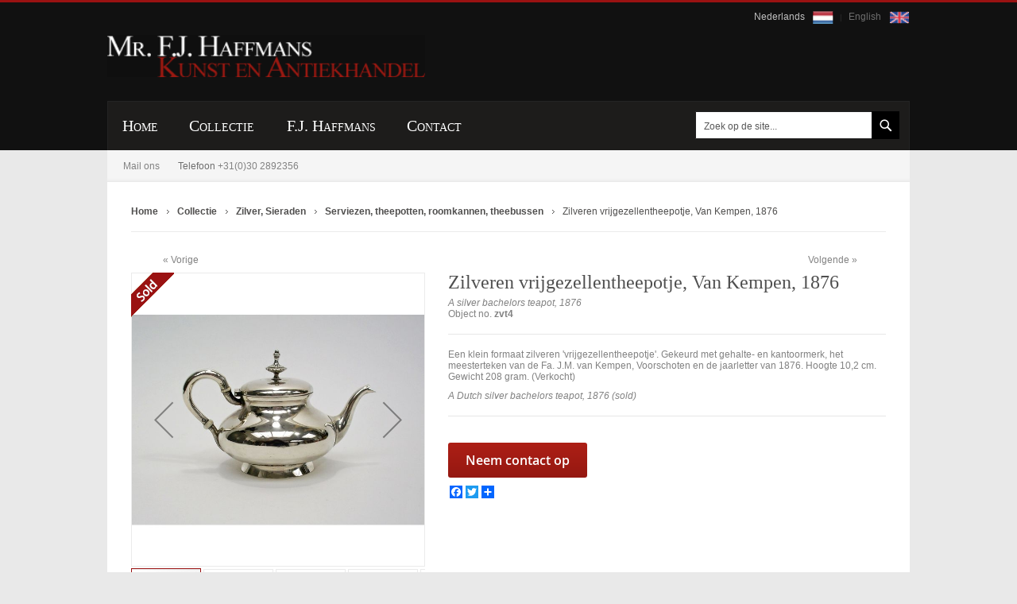

--- FILE ---
content_type: text/html; charset=UTF-8
request_url: https://haffmansantiek.nl/zilveren-theepot-1876-vrijgezellentheepotje-silver-bachelors-teapot-kempen.html
body_size: 14491
content:
<!doctype html>
<html lang="nl">
    <head prefix="og: http://ogp.me/ns# fb: http://ogp.me/ns/fb# product: http://ogp.me/ns/product#">
        <script>
    var BASE_URL = 'https://haffmansantiek.nl/';
    var require = {
        "baseUrl": "https://haffmansantiek.nl/static/version1742878984/frontend/Haffmansantike/luma_child/nl_NL"
    };
</script>
        <meta charset="utf-8"/>
<meta name="title" content="zilveren theepot vrijgezellentheepot bachelors teapot van kempen 1876"/>
<meta name="description" content="Een klein formaat zilveren &#039;vrijgezellentheepotje&#039;. Gekeurd met gehalte- en kantoormerk, het meesterteken van de Fa. J.M. van Kempen, Voorschoten en de jaarletter van 1876. Hoogte 10,2 cm. Gewicht 208 gram. (Verkocht)

A Dutch silver bachelors teapot, 1"/>
<meta name="keywords" content="Mr. F.J. Haffmans Kunst- en Antiekhandel Utrecht. Inkoop verkoop antiek zilver"/>
<meta name="robots" content="INDEX,FOLLOW"/>
<meta name="viewport" content="width=device-width, initial-scale=1"/>
<meta name="format-detection" content="telephone=no"/>
<title>zilveren theepot vrijgezellentheepot bachelors teapot van kempen 1876</title>
<link  rel="stylesheet" type="text/css"  media="all" href="https://haffmansantiek.nl/static/version1742878984/frontend/Haffmansantike/luma_child/nl_NL/mage/calendar.css" />
<link  rel="stylesheet" type="text/css"  media="all" href="https://haffmansantiek.nl/static/version1742878984/frontend/Haffmansantike/luma_child/nl_NL/css/styles-m.css" />
<link  rel="stylesheet" type="text/css"  media="all" href="https://haffmansantiek.nl/static/version1742878984/frontend/Haffmansantike/luma_child/nl_NL/css/child_theme_custom.css" />
<link  rel="stylesheet" type="text/css"  media="all" href="https://haffmansantiek.nl/static/version1742878984/frontend/Haffmansantike/luma_child/nl_NL/Mageplaza_Core/css/owl.carousel.css" />
<link  rel="stylesheet" type="text/css"  media="all" href="https://haffmansantiek.nl/static/version1742878984/frontend/Haffmansantike/luma_child/nl_NL/Mageplaza_Core/css/owl.theme.css" />
<link  rel="stylesheet" type="text/css"  media="all" href="https://haffmansantiek.nl/static/version1742878984/frontend/Haffmansantike/luma_child/nl_NL/Mageplaza_BannerSlider/css/animate.min.css" />
<link  rel="stylesheet" type="text/css"  media="all" href="https://haffmansantiek.nl/static/version1742878984/frontend/Haffmansantike/luma_child/nl_NL/Mageplaza_BannerSlider/css/bannerslider.css" />
<link  rel="stylesheet" type="text/css"  media="all" href="https://haffmansantiek.nl/static/version1742878984/frontend/Haffmansantike/luma_child/nl_NL/mage/gallery/gallery.css" />
<link  rel="stylesheet" type="text/css"  media="screen and (min-width: 768px)" href="https://haffmansantiek.nl/static/version1742878984/frontend/Haffmansantike/luma_child/nl_NL/css/styles-l.css" />
<link  rel="stylesheet" type="text/css"  media="print" href="https://haffmansantiek.nl/static/version1742878984/frontend/Haffmansantike/luma_child/nl_NL/css/print.css" />
<link  rel="icon" type="image/x-icon" href="https://haffmansantiek.nl/static/version1742878984/frontend/Haffmansantike/luma_child/nl_NL/Magento_Theme/favicon.ico" />
<link  rel="shortcut icon" type="image/x-icon" href="https://haffmansantiek.nl/static/version1742878984/frontend/Haffmansantike/luma_child/nl_NL/Magento_Theme/favicon.ico" />
<script  type="text/javascript"  src="https://haffmansantiek.nl/static/version1742878984/frontend/Haffmansantike/luma_child/nl_NL/requirejs/require.js"></script>
<script  type="text/javascript"  src="https://haffmansantiek.nl/static/version1742878984/frontend/Haffmansantike/luma_child/nl_NL/mage/requirejs/mixins.js"></script>
<script  type="text/javascript"  src="https://haffmansantiek.nl/static/version1742878984/frontend/Haffmansantike/luma_child/nl_NL/requirejs-config.js"></script>
<script  type="text/javascript"  src="https://haffmansantiek.nl/static/version1742878984/frontend/Haffmansantike/luma_child/nl_NL/mage/polyfill.js"></script>
<script  type="text/javascript"  src="https://static.addtoany.com/menu/page.js"></script>
<link rel="preload" as="font" crossorigin="anonymous" href="https://haffmansantiek.nl/static/version1742878984/frontend/Haffmansantike/luma_child/nl_NL/fonts/opensans/light/opensans-300.woff2" />
<link rel="preload" as="font" crossorigin="anonymous" href="https://haffmansantiek.nl/static/version1742878984/frontend/Haffmansantike/luma_child/nl_NL/fonts/opensans/regular/opensans-400.woff2" />
<link rel="preload" as="font" crossorigin="anonymous" href="https://haffmansantiek.nl/static/version1742878984/frontend/Haffmansantike/luma_child/nl_NL/fonts/opensans/semibold/opensans-600.woff2" />
<link rel="preload" as="font" crossorigin="anonymous" href="https://haffmansantiek.nl/static/version1742878984/frontend/Haffmansantike/luma_child/nl_NL/fonts/opensans/bold/opensans-700.woff2" />
<link rel="preload" as="font" crossorigin="anonymous" href="https://haffmansantiek.nl/static/version1742878984/frontend/Haffmansantike/luma_child/nl_NL/fonts/Luma-Icons.woff2" />
<link  rel="canonical" href="https://haffmansantiek.nl/zilveren-theepot-1876-vrijgezellentheepotje-silver-bachelors-teapot-kempen.html" />
<!-- Google Tag Manager -->
<noscript><iframe src="//www.googletagmanager.com/ns.html?id=GTM-M9F9M4"
height="0" width="0" style="display:none;visibility:hidden"></iframe></noscript>
<script>(function(w,d,s,l,i){w[l]=w[l]||[];w[l].push({'gtm.start':
new Date().getTime(),event:'gtm.js'});var f=d.getElementsByTagName(s)[0],
j=d.createElement(s),dl=l!='dataLayer'?'&l='+l:'';j.async=true;j.src=
'//www.googletagmanager.com/gtm.js?id='+i+dl;f.parentNode.insertBefore(j,f);
})(window,document,'script','dataLayer','GTM-M9F9M4');</script>
<!-- End Google Tag Manager -->
<!--035b9dc35ff7215cc78452d029c08184-->

<style>.form-language .lang-flag img{width: 26px;} div[aria-controls="store.links"] {display: none;}</style>

<meta name="google-site-verification" content="ytNI2AFajKohJ5qxEO9Vukdo6FgmLYy3kR0YyZKeogA" />        <style type="text/css">
	.product-item-info a.tocompare {
	    display: none !important;
	}
    .product-item-info .tocompare {
        display: none !important;
    }
</style><!-- BEGIN GOOGLE ANALYTICS CODE -->
<script type="text/x-magento-init">
{
    "*": {
        "Magento_GoogleAnalytics/js/google-analytics": {
            "isCookieRestrictionModeEnabled": 0,
            "currentWebsite": 1,
            "cookieName": "user_allowed_save_cookie",
            "ordersTrackingData": [],
            "pageTrackingData": {"optPageUrl":"","isAnonymizedIpActive":false,"accountId":"UA-18484745-1"}        }
    }
}
</script>
<!-- END GOOGLE ANALYTICS CODE -->
<!-- BEGIN GOOGLE VERIFICATION TAG -->
<!-- END GOOGLE VERIFICATION TAG -->
<!-- BEGIN GTAG GLOBAL TAG -->
<!-- END GTAG GLOBAL TAG -->

<meta property="og:type" content="product" />
<meta property="og:title"
      content="Zilveren vrijgezellentheepotje, Van Kempen, 1876" />
<meta property="og:image"
      content="https://haffmansantiek.nl/media/catalog/product/cache/60e2c60fa26a409a2ce97dc8f8b43f7b/i/m/imgp9644_3.jpg" />
<meta property="og:description"
      content="A silver bachelors teapot, 1876" />
<meta property="og:url" content="https://haffmansantiek.nl/zilveren-theepot-1876-vrijgezellentheepotje-silver-bachelors-teapot-kempen.html" />
    <meta property="product:price:amount" content="0"/>
    <meta property="product:price:currency"
      content="EUR"/>
    </head>
    <body data-container="body"
          data-mage-init='{"loaderAjax": {}, "loader": { "icon": "https://haffmansantiek.nl/static/version1742878984/frontend/Haffmansantike/luma_child/nl_NL/images/loader-2.gif"}}'
        itemtype="http://schema.org/Product" itemscope="itemscope" class="catalog-product-view product-zilveren-theepot-1876-vrijgezellentheepotje-silver-bachelors-teapot-kempen page-layout-1column">
        

<script type="text/x-magento-init">
    {
        "*": {
            "mage/cookies": {
                "expires": null,
                "path": "\u002F",
                "domain": ".haffmansantiek.nl",
                "secure": false,
                "lifetime": "86400"
            }
        }
    }
</script>
    <noscript>
        <div class="message global noscript">
            <div class="content">
                <p>
                    <strong>JavaScript lijkt te zijn uitgeschakeld in uw browser.</strong>
                    <span>Voor de beste gebruikerservaring, zorg ervoor dat javascript ingeschakeld is voor uw browser.</span>
                </p>
            </div>
        </div>
    </noscript>

<script>
    window.cookiesConfig = window.cookiesConfig || {};
    window.cookiesConfig.secure = true;
</script>
<script>
    require.config({
        map: {
            '*': {
                wysiwygAdapter: 'mage/adminhtml/wysiwyg/tiny_mce/tinymce4Adapter'
            }
        }
    });
</script>
<!-- BEGIN GTAG CART SCRIPT -->
<!-- END GTAG CART SCRIPT -->

<div class="page-wrapper"><header class="page-header"><div class="panel wrapper"><div class="panel header"><a class="action skip contentarea"
   href="#contentarea">
    <span>
        Ga naar de inhoud    </span>
</a>

    
<div class="form-language">
    <div class="langs-wrapper">
                            <a class="lang-flag active" href="https://haffmansantiek.nl/stores/store/redirect/___store/nl/___from_store/nl/uenc/aHR0cHM6Ly9oYWZmbWFuc2FudGllay5ubC96aWx2ZXJlbi10aGVlcG90LTE4NzYtdnJpamdlemVsbGVudGhlZXBvdGplLXNpbHZlci1iYWNoZWxvcnMtdGVhcG90LWtlbXBlbi5odG1sP19fX3N0b3JlPW5s/" style="text-decoration:none;">Nederlands        	<img src="https://haffmansantiek.nl/media/nl.png">
        </a>
                                    <a class="lang-flag " href="https://haffmansantiek.nl/stores/store/redirect/___store/en/___from_store/nl/uenc/aHR0cHM6Ly9oYWZmbWFuc2FudGllay5ubC96aWx2ZXJlbi10aGVlcG90LTE4NzYtdnJpamdlemVsbGVudGhlZXBvdGplLXNpbHZlci1iYWNoZWxvcnMtdGVhcG90LWtlbXBlbi5odG1sP19fX3N0b3JlPWVu/" style="text-decoration:none;">English        	<img src="https://haffmansantiek.nl/media/en.png">
        </a>
            

    

    </div>
</div>
<ul class="header links">    <li class="greet welcome" data-bind="scope: 'customer'">
        <!-- ko if: customer().fullname  -->
        <span class="logged-in"
              data-bind="text: new String('Welkom, %1!').replace('%1', customer().fullname)">
        </span>
        <!-- /ko -->
        <!-- ko ifnot: customer().fullname  -->
        <span class="not-logged-in"
              data-bind='html:""'></span>
                <!-- /ko -->
    </li>
    <script type="text/x-magento-init">
    {
        "*": {
            "Magento_Ui/js/core/app": {
                "components": {
                    "customer": {
                        "component": "Magento_Customer/js/view/customer"
                    }
                }
            }
        }
    }
    </script>
</ul></div></div><div class="header content"><span data-action="toggle-nav" class="action nav-toggle"><span>Toggle Nav</span></span>
<a
    class="logo"
    href="https://haffmansantiek.nl/"
    title="Haffmans&#x20;antiek"
    aria-label="store logo">
    <img src="https://haffmansantiek.nl/media/logo/default/logo.png"
         title="Haffmans&#x20;antiek"
         alt="Haffmans&#x20;antiek"
                            />
</a>
</div></header>    <div class="sections nav-sections">
                <div class="section-items nav-sections-items"
             data-mage-init='{"tabs":{"openedState":"active"}}'>
                                            <div class="section-item-title nav-sections-item-title"
                     data-role="collapsible">
                    <a class="nav-sections-item-switch"
                       data-toggle="switch" href="#store.menu">
                        Menu                    </a>
                </div>
                <div class="section-item-content nav-sections-item-content"
                     id="store.menu"
                     data-role="content">
                    <nav class="navigation" role="navigation">
    <ul data-mage-init='{"menu":{"responsive":true, "expanded":true, "position":{"my":"left top","at":"left bottom"}}}'>
        <li class="level0 home "><a href="https://haffmansantiek.nl/" title="Home" class="level-top"><span>Home</span></a></li>
		<li  class="level0 nav-1 category-item first last level-top parent"><a href="https://haffmansantiek.nl/collectie.html"  class="level-top" ><span>Collectie</span></a><ul class="level0 submenu"><li  class="level1 nav-1-1 category-item first"><a href="https://haffmansantiek.nl/collectie/art-nouveau-art-deco-applied-arts.html" ><span>Art Nouveau, Art Deco, Toegepaste Kunst</span></a></li><li  class="level1 nav-1-2 category-item"><a href="https://haffmansantiek.nl/collectie/zilver-silver-precious-metals.html" ><span>Zilver, Sieraden</span></a></li><li  class="level1 nav-1-3 category-item"><a href="https://haffmansantiek.nl/collectie/munten-en-penningen-coins-and-medals.html" ><span>Munten, Penningen, Onderscheidingen</span></a></li><li  class="level1 nav-1-4 category-item"><a href="https://haffmansantiek.nl/collectie/schilderijen-werken-op-papier-paintings-graphic-art.html" ><span>Schilderijen, Grafiek, Beeldhouwkunst</span></a></li><li  class="level1 nav-1-5 category-item"><a href="https://haffmansantiek.nl/collectie/keramiek-en-glas-ceramics-and-glass.html" ><span>Keramiek en Glas</span></a></li><li  class="level1 nav-1-6 category-item"><a href="https://haffmansantiek.nl/collectie/meubels-furniture.html" ><span>Meubels</span></a></li><li  class="level1 nav-1-7 category-item"><a href="https://haffmansantiek.nl/collectie/curiosa-verzamelobjecten-curiosities-and-collectibles.html" ><span>Curiosa, verzamelobjecten</span></a></li><li  class="level1 nav-1-8 category-item last"><a href="https://haffmansantiek.nl/collectie/koper-tin-en-brons-metalware.html" ><span>Koper, Tin en Brons / Metalware</span></a></li></ul></li>		<li class="level0 "><a href="https://haffmansantiek.nl/about" title="F.J. Haffmans" class="level-top"><span>F.J. Haffmans</span></a></li>
		<li class="level0 "><a href="https://haffmansantiek.nl/contact" title="Contact" class="level-top"><span>Contact</span></a>
            <ul class="level0 submenu ui-menu ui-widget ui-widget-content ui-corner-all" role="menu" aria-expanded="true">
                <li class="level1 nav-1-1 category-item first ui-menu-item" role="presentation"><a href="https://haffmansantiek.nl/contact" id="ui-id-7" class="ui-corner-all" tabindex="-1" role="menuitem"><span>Contactgegevens</span></a></li>
                <li class="level1 nav-1-2 category-item ui-menu-item" role="presentation"><a href="https://haffmansantiek.nl/voorwaarden" id="ui-id-8" class="ui-corner-all" tabindex="-1" role="menuitem"><span>Voorwaarden</span></a></li>
                <li class="level1 nav-1-3 category-item ui-menu-item" role="presentation"><a href="https://haffmansantiek.nl/routeplanner" id="ui-id-9" class="ui-corner-all" tabindex="-1" role="menuitem"><span>Routeplanner</span></a></li>
                <li class="level1 nav-1-4 category-item ui-menu-item" role="presentation"><a href="https://haffmansantiek.nl/links" id="ui-id-10" class="ui-corner-all" tabindex="-1" role="menuitem"><span>Links</span></a></li>
            </ul>
        </li>
    </ul>
</nav>
<div class="contact-email"><div class="widget block block-static-block">
    <p><a href="https://haffmansantiek.nl/contact">Mail ons</a>&nbsp;Telefoon&nbsp;<span class="acalltracker-number">+31(0)30 2892356</span></p></div>
</div>

<div class="block block-search">
    <div class="block block-title"><strong>Zoek</strong></div>
    <div class="block block-content">
        <form class="form minisearch" id="search_mini_form"
              action="https://haffmansantiek.nl/catalogsearch/result/" method="get">
            <div class="field search">
                <label class="label" for="search" data-role="minisearch-label">
                    <span>Zoek</span>
                </label>
                <div class="control">
                    <input id="search"
                           data-mage-init='{"quickSearch":{
                                "formSelector":"#search_mini_form",
                                "url":"https://haffmansantiek.nl/search/ajax/suggest/",
                                "destinationSelector":"#search_autocomplete",
                                "minSearchLength":"1"}
                           }'
                           type="text"
                           name="q"
                           value=""
                           placeholder="Zoek&#x20;op&#x20;de&#x20;site..."
                           class="input-text"
                           maxlength="128"
                           role="combobox"
                           aria-haspopup="false"
                           aria-autocomplete="both"
                           autocomplete="off"
                           aria-expanded="false"/>
                    <div id="search_autocomplete" class="search-autocomplete"></div>
                    <div class="nested">
    <a class="action advanced" href="https://haffmansantiek.nl/catalogsearch/advanced/" data-action="advanced-search">
        Geavanceerd zoeken    </a>
</div>
                </div>
            </div>
            <div class="actions">
                <button type="submit"
                    title="Zoek"
                    class="action search"
                    aria-label="Search"
                >
                    <span>Zoek</span>
                </button>
            </div>
        </form>
    </div>
</div>
                </div>
                                            <div class="section-item-title nav-sections-item-title"
                     data-role="collapsible">
                    <a class="nav-sections-item-switch"
                       data-toggle="switch" href="#store.links">
                        Account                    </a>
                </div>
                <div class="section-item-content nav-sections-item-content"
                     id="store.links"
                     data-role="content">
                    <!-- Account links -->                </div>
                                            <div class="section-item-title nav-sections-item-title"
                     data-role="collapsible">
                    <a class="nav-sections-item-switch"
                       data-toggle="switch" href="#store.settings">
                        Instellingen                    </a>
                </div>
                <div class="section-item-content nav-sections-item-content"
                     id="store.settings"
                     data-role="content">
                    
    
<div class="form-language">
    <div class="langs-wrapper">
                            <a class="lang-flag active" href="https://haffmansantiek.nl/stores/store/redirect/___store/nl/___from_store/nl/uenc/aHR0cHM6Ly9oYWZmbWFuc2FudGllay5ubC96aWx2ZXJlbi10aGVlcG90LTE4NzYtdnJpamdlemVsbGVudGhlZXBvdGplLXNpbHZlci1iYWNoZWxvcnMtdGVhcG90LWtlbXBlbi5odG1sP19fX3N0b3JlPW5s/" style="text-decoration:none;">Nederlands        	<img src="https://haffmansantiek.nl/media/nl.png">
        </a>
                                    <a class="lang-flag " href="https://haffmansantiek.nl/stores/store/redirect/___store/en/___from_store/nl/uenc/aHR0cHM6Ly9oYWZmbWFuc2FudGllay5ubC96aWx2ZXJlbi10aGVlcG90LTE4NzYtdnJpamdlemVsbGVudGhlZXBvdGplLXNpbHZlci1iYWNoZWxvcnMtdGVhcG90LWtlbXBlbi5odG1sP19fX3N0b3JlPWVu/" style="text-decoration:none;">English        	<img src="https://haffmansantiek.nl/media/en.png">
        </a>
            

    

    </div>
</div>
                <div class="switcher currency switcher-currency" id="switcher-currency-nav">
        <strong class="label switcher-label"><span>Valuta</span></strong>
        <div class="actions dropdown options switcher-options">
            <div class="action toggle switcher-trigger"
                 id="switcher-currency-trigger-nav"
                 data-mage-init='{"dropdown":{}}'
                 data-toggle="dropdown"
                 data-trigger-keypress-button="true">
                <strong class="language-EUR">
                    <span>EUR - Euro</span>
                </strong>
            </div>
            <ul class="dropdown switcher-dropdown" data-target="dropdown">
                                                                                                <li class="currency-USD switcher-option">
                            <a href="#" data-post='{"action":"https:\/\/haffmansantiek.nl\/directory\/currency\/switch\/","data":{"currency":"USD","uenc":"aHR0cHM6Ly9oYWZmbWFuc2FudGllay5ubC96aWx2ZXJlbi10aGVlcG90LTE4NzYtdnJpamdlemVsbGVudGhlZXBvdGplLXNpbHZlci1iYWNoZWxvcnMtdGVhcG90LWtlbXBlbi5odG1s"}}'>USD - Amerikaanse dollar</a>
                        </li>
                                                </ul>
        </div>
    </div>
                </div>
                    </div>
    </div>
<div class="breadcrumbs">
    <ul class="items" itemscope itemtype="http://schema.org/BreadcrumbList" data-cls="Webbouwers\FixBreadcrumb\Preference\Block\Evercrumbs">
                                <li class="item 0" itemprop="itemListElement" itemscope itemtype="http://schema.org/ListItem">
                            <a itemprop="item" href="https://haffmansantiek.nl/" title="Go to Home Page">
                  <span itemprop="name">Home</span>
                </a>
                            <meta itemprop="position" content="1" />
            </li>
                                <li class="item 1" itemprop="itemListElement" itemscope itemtype="http://schema.org/ListItem">
                            <a itemprop="item" href="https://haffmansantiek.nl/collectie.html" title="Collectie">
                  <span itemprop="name">Collectie</span>
                </a>
                            <meta itemprop="position" content="2" />
            </li>
                                <li class="item 2" itemprop="itemListElement" itemscope itemtype="http://schema.org/ListItem">
                            <a itemprop="item" href="https://haffmansantiek.nl/collectie/zilver-silver-precious-metals.html" title="Zilver, Sieraden">
                  <span itemprop="name">Zilver, Sieraden</span>
                </a>
                            <meta itemprop="position" content="3" />
            </li>
                                <li class="item 3" itemprop="itemListElement" itemscope itemtype="http://schema.org/ListItem">
                            <a itemprop="item" href="https://haffmansantiek.nl/collectie/zilver-silver-precious-metals/serviezen-theepotten-roomkannen-tea-pots-and-services-jugs.html" title="Serviezen, theepotten, roomkannen, theebussen">
                  <span itemprop="name">Serviezen, theepotten, roomkannen, theebussen</span>
                </a>
                            <meta itemprop="position" content="4" />
            </li>
                                <li class="item 4" itemprop="itemListElement" itemscope itemtype="http://schema.org/ListItem">
            				<span itemprop="name">Zilveren vrijgezellentheepotje, Van Kempen, 1876</span>
                <meta itemprop="item" content="https://haffmansantiek.nl/zilveren-theepot-1876-vrijgezellentheepotje-silver-bachelors-teapot-kempen.html" />
                            <meta itemprop="position" content="5" />
            </li>
            </ul>
</div>
<main id="maincontent" class="page-main"><a id="contentarea" tabindex="-1"></a>
<div class="page messages"><div data-placeholder="messages"></div>
<div data-bind="scope: 'messages'">
    <!-- ko if: cookieMessages && cookieMessages.length > 0 -->
    <div role="alert" data-bind="foreach: { data: cookieMessages, as: 'message' }" class="messages">
        <div data-bind="attr: {
            class: 'message-' + message.type + ' ' + message.type + ' message',
            'data-ui-id': 'message-' + message.type
        }">
            <div data-bind="html: $parent.prepareMessageForHtml(message.text)"></div>
        </div>
    </div>
    <!-- /ko -->

    <!-- ko if: messages().messages && messages().messages.length > 0 -->
    <div role="alert" data-bind="foreach: { data: messages().messages, as: 'message' }" class="messages">
        <div data-bind="attr: {
            class: 'message-' + message.type + ' ' + message.type + ' message',
            'data-ui-id': 'message-' + message.type
        }">
            <div data-bind="html: $parent.prepareMessageForHtml(message.text)"></div>
        </div>
    </div>
    <!-- /ko -->
</div>
<script type="text/x-magento-init">
    {
        "*": {
            "Magento_Ui/js/core/app": {
                "components": {
                        "messages": {
                            "component": "Magento_Theme/js/view/messages"
                        }
                    }
                }
            }
    }
</script>
</div><div class="columns"><div class="column main">

    

<div class="product-info-main">
    <div class="product-next-prev">
                    <a class="product-next" title="Next" style="float: right;" href="https://haffmansantiek.nl/zilveren-theebus-jan-de-vries-amsterdam-1743.html">Volgende</a>
                            <a class="product-prev" style="float: left;" title="Previous" href="https://haffmansantiek.nl/zilveren-theepot-silver-teapot.html">Vorige<span></span></a>
            </div> 
<div class="page-title-wrapper&#x20;product">
    <h1 class="page-title"
                >
        <span class="base" data-ui-id="page-title-wrapper" itemprop="name">Zilveren vrijgezellentheepotje, Van Kempen, 1876</span>    </h1>
    </div>
<div class="product attribute overview">
        <div class="value" itemprop="description">A silver bachelors teapot, 1876</div>
</div>
<div class="product attribute sku">
            <strong class="type">Object no.</strong>
        <div class="value" itemprop="sku">zvt4</div>
</div>
<div class="product-info-price"><div class="product-info-stock-sku">
            <div class="stock available" title="Beschikbaarheid">
            <span>Op voorraad</span>
        </div>
    </div><div class="product attribute description">
        <div class="value" ><p>Een klein formaat zilveren 'vrijgezellentheepotje'. Gekeurd met gehalte- en kantoormerk, het meesterteken van de Fa. J.M. van Kempen, Voorschoten en de jaarletter van 1876. Hoogte 10,2 cm. Gewicht 208 gram. (Verkocht)</p>
<address style="margin-top: 0px;"></address>
<p style="margin-bottom: 0px;"><em>A Dutch silver bachelors teapot, 1876 (sold)</em></p></div>
</div>
</div><div class="pc_7QJE9eSvlcRLGYoHfApwETGKtjxidpFy">
    <div class="pccf-customer-data-scope" style="display:none" data-bind="scope: 'PCContactFormData'" >
        <div id="pccf_form_2"
             class="pccf default labelabove  pc-customer-logged-out"
             style=";">
            <img class="pccf_loader" src="https://haffmansantiek.nl/static/version1742878984/frontend/Haffmansantike/luma_child/nl_NL/PluginCompany_ContactForms/img/gears-anim.gif" style="position:absolute;left:50%;top:50%;margin-left:-90px;margin-top:-80px" />
            <div class="form-view pccformwrapper well " style="position:relative;visibility:hidden;">
                                        <legend style="text-align:center">Contact Us</legend>
                                        <div class="messages"></div>
                    <div class="form-horizontal pccform" method="post" action="https://haffmansantiek.nl/contactforms/form/submit/" data-mage-init='{"validation":{}}' >
                        <fieldset>    <!-- Form Name --><div class="row ">    <div class="col-md-2">    </div>    <div class="col-md-8 text-center">        <p id="text" style="margin-bottom:15px"></p><h3>Zilveren vrijgezellentheepotje, Van Kempen, 1876</h3><p></p>    </div></div><!-- Text input--><div class="form-group required-control ">  <label class="col-md-3 control-label" for="name">Naam</label>  <div class="col-md-6">    <input id="name" name="name" type="text" placeholder="" class="form-control  required-entry  " value="">      </div></div><!-- Text input--><div class="form-group required-control readonly">  <label class="col-md-3 control-label" for="textinput">Product</label>  <div class="col-md-6">    <input id="textinput" name="textinput" type="text" placeholder="" class="form-control  required-entry  " value="zvt4">      </div></div><!-- Text input--><div class="form-group required-control ">  <label class="col-md-3 control-label" for="email">E-mailadres</label>  <div class="col-md-6">    <input id="email" name="email" type="text" placeholder="" class="form-control  required-entry validate-email " value="">      </div></div><!-- Text input--><div class="form-group ">  <label class="col-md-3 control-label" for="phone">Telefoon</label>  <div class="col-md-6">    <input id="phone" name="phone" type="text" placeholder="" class="form-control    " value="">      </div></div><!-- Textarea --><div class="form-group required-control ">  <label class="col-md-3 control-label" for="message">Uw bericht</label>  <div class="col-md-6">    <textarea id="message" name="message" class="form-control  required-entry  " placeholder=""></textarea>      </div></div><div class="form-group ">  <label class="col-md-3 control-label" for="captcha">ReCaptcha</label>  <div class="col-md-8 captcha">      <div class="g-recaptcha" data-sitekey="6Lfca-AaAAAAADkd1vKGB3T0ufusjn3tUsfsK01n"></div>  </div></div><!-- Button --><div class="form-group ">  <label class="col-md-3 control-label" for="submitform"></label>  <div class="col-md-6">    <button id="submitform" name="submitform" type="submit" class="btn btn-primary">Verstuur</button>  </div></div></fieldset>                    </div>
                                </div>
        </div>
    </div>
</div>


<script type="text/x-magento-init">
{
    ".pc_7QJE9eSvlcRLGYoHfApwETGKtjxidpFy": {
        "PluginCompany_ContactForms/js/popup": {"formId":"2","theme":"default","recaptchaKey":"6Lfca-AaAAAAADkd1vKGB3T0ufusjn3tUsfsK01n","uploadUrl":"https:\/\/haffmansantiek.nl\/contactforms\/form\/upload\/form_id\/2\/","removeUrl":"https:\/\/haffmansantiek.nl\/contactforms\/form\/removeupload\/form_id\/2\/","hasVCaptcha":false,"visualCaptcha":{"mainUrl":"https:\/\/haffmansantiek.nl\/contactforms\/form_visualcaptcha","imgUrl":"https:\/\/haffmansantiek.nl\/static\/version1742878984\/frontend\/Haffmansantike\/luma_child\/nl_NL\/PluginCompany_ContactForms\/js\/lib\/visualcaptcha\/img\/"},"hasReCaptcha":true,"invisibleReCaptcha":true,"invisibleReCaptchaPosition":"bottomright","hasUploadField":false,"hasDependendFields":false,"dependentFields":"[]","submitJs":"\/\/enter javascript here","beforeSubmitJs":"\/\/enter javascript here","pageloadJs":"\/\/enter javascript here","rtl":false,"widget":{"type":"PluginCompany\\ContactForms\\Block\\Form\\Widget\\View","form_id":"2","show_form_as":"popup","popup_max_width":"600px","display_as_button":"1","link_title":"Neem contact op","wrap_in_block":"0","auto_hide_popup":"1","module_name":"PluginCompany_ContactForms"},"maxUploadSize":64,"locale":"nl-nl"}    }
}
</script>

    <style type="text/css">
        .action.primary.pccf-popup-btn{
    background: linear-gradient(to bottom, rgba(173,31,22,1) 0%,rgba(149,24,17,1) 100%);
    width: 175px;
    padding: 14px 0px !important;
    font-size: 16px !important;
    border: none;
    font-weight: 0 !important;
    height: auto !important;
}
.pccf.default .red-btn-submit .btn-primary{
	background-color: rgb(173,31,22) !important;
    border: none !important;
	font-size: 14px !important;
	padding: 6px 30px !important;
}
.pccf.default .red-btn-submit .btn-primary:hover{
	background-color: rgb(0,0,0) !important;
}
.labelabove .form-group > label.col-md-3.control-label{
	color: #828282;
    font: 12px Arial, Helvetica, sans-serif;
    font-weight: 600;
}
.pccf.default legend{
	display:none !important;
}    </style>

<script>
    window.cssMinificationEnabled = false;
</script>


<div class="product-add-form">
    <form data-product-sku="zvt4"
          action="https://haffmansantiek.nl/checkout/cart/add/uenc/aHR0cHM6Ly9oYWZmbWFuc2FudGllay5ubC96aWx2ZXJlbi10aGVlcG90LTE4NzYtdnJpamdlemVsbGVudGhlZXBvdGplLXNpbHZlci1iYWNoZWxvcnMtdGVhcG90LWtlbXBlbi5odG1s/product/9785/" method="post"
          id="product_addtocart_form">
        <input type="hidden" name="product" value="9785" />
        <input type="hidden" name="selected_configurable_option" value="" />
        <input type="hidden" name="related_product" id="related-products-field" value="" />
        <input type="hidden" name="item"  value="9785" />
        <input name="form_key" type="hidden" value="ik6e1m8z0evazqDi" />                            

        
                    </form>
</div>

<script type="text/x-magento-init">
    {
        "[data-role=priceBox][data-price-box=product-id-9785]": {
            "priceBox": {
                "priceConfig":  {"productId":"9785","priceFormat":{"pattern":"\u20ac\u00a0%s","precision":2,"requiredPrecision":2,"decimalSymbol":",","groupSymbol":".","groupLength":3,"integerRequired":false}}            }
        }
    }
</script>
<div class="product-social-links"><div class="product-addto-links" data-role="add-to-links">
    <script type="text/x-magento-init">
    {
        "body": {
            "addToWishlist": {"productType":"simple"}        }
    }
</script>
</div>
</div>

            <style type="text/css">
            .a2a_svg, .a2a_count {
                border-radius: 0% !important;
            }

                            .mp_social_share_inline, .mp_social_share_inline_under_cart {
                    display: flex;
                    padding-bottom: 15px;
                }
    
                .mp_social_share_inline {
                    justify-content: flex-end;
                    display: none;
                }
    
                .mp_social_share_inline_under_cart {
                    justify-content: flex-start;
                }
                    </style>

        <div class="mp_social_share_inline_under_cart">
            <div class="a2a_kit a2a_default_style            a2a_kit_size_16            ">
                
                                                            <a class="a2a_button_facebook                        "></a>
                                                                                <a class="a2a_button_twitter                        "></a>
                                    
                                    <a class="a2a_dd "
                       href="https://www.addtoany.com/share"></a>
                            </div>
        </div>
        
        <script type="text/javascript">
            var a2a_config = a2a_config || {};
            
            a2a_config.icon_color ="unset,#FFFFFF";
            a2a_config.num_services = 8;
            a2a_config.onclick = 1;
            a2a_config.thanks = {postShare: true,};
            a2a_config.exclude_services = ["facebook_messenger","pinterest","linkedin","tumblr"];
        </script>
    

</div><div class="product media"><a id="gallery-prev-area" tabindex="-1"></a>
<div class="action-skip-wrapper"><a class="action skip gallery-next-area"
   href="#gallery-next-area">
    <span>
        Ga naar het einde van de afbeeldingen-gallerij    </span>
</a>
</div>

<div class="gallery-placeholder _block-content-loading" data-gallery-role="gallery-placeholder">
    <img
        alt="main product photo"
        class="gallery-placeholder__image"
        src="https://haffmansantiek.nl/media/catalog/product/cache/65b0cc484c923654b052a6b6ed90facd/i/m/imgp9644_3.jpg"
    />
</div>
    <div class="gallery prod-sold">
        <img src="https://haffmansantiek.nl/media/sold.png" />
    </div>
<script type="text/x-magento-init">
    {
        "[data-gallery-role=gallery-placeholder]": {
            "mage/gallery/gallery": {
                "mixins":["magnifier/magnify"],
                "magnifierOpts": {"fullscreenzoom":"20","top":"","left":"","width":"","height":"","eventType":"hover","enabled":false,"mode":"outside"},
                "data": [{"thumb":"https:\/\/haffmansantiek.nl\/media\/catalog\/product\/cache\/ead3cd80cc7cfa2eff4f3959b41548e7\/i\/m\/imgp9644_3.jpg","img":"https:\/\/haffmansantiek.nl\/media\/catalog\/product\/cache\/65b0cc484c923654b052a6b6ed90facd\/i\/m\/imgp9644_3.jpg","full":"https:\/\/haffmansantiek.nl\/media\/catalog\/product\/cache\/6fafecd84aed144ecfa66e111e911883\/i\/m\/imgp9644_3.jpg","caption":"Zilveren vrijgezellentheepotje, Van Kempen, 1876","position":"1","isMain":true,"type":"image","videoUrl":null},{"thumb":"https:\/\/haffmansantiek.nl\/media\/catalog\/product\/cache\/ead3cd80cc7cfa2eff4f3959b41548e7\/i\/m\/imgp9645_3.jpg","img":"https:\/\/haffmansantiek.nl\/media\/catalog\/product\/cache\/65b0cc484c923654b052a6b6ed90facd\/i\/m\/imgp9645_3.jpg","full":"https:\/\/haffmansantiek.nl\/media\/catalog\/product\/cache\/6fafecd84aed144ecfa66e111e911883\/i\/m\/imgp9645_3.jpg","caption":"Zilveren vrijgezellentheepotje, Van Kempen, 1876","position":"12","isMain":false,"type":"image","videoUrl":null},{"thumb":"https:\/\/haffmansantiek.nl\/media\/catalog\/product\/cache\/ead3cd80cc7cfa2eff4f3959b41548e7\/i\/m\/imgp9646_1.jpg","img":"https:\/\/haffmansantiek.nl\/media\/catalog\/product\/cache\/65b0cc484c923654b052a6b6ed90facd\/i\/m\/imgp9646_1.jpg","full":"https:\/\/haffmansantiek.nl\/media\/catalog\/product\/cache\/6fafecd84aed144ecfa66e111e911883\/i\/m\/imgp9646_1.jpg","caption":"Zilveren vrijgezellentheepotje, Van Kempen, 1876","position":"13","isMain":false,"type":"image","videoUrl":null},{"thumb":"https:\/\/haffmansantiek.nl\/media\/catalog\/product\/cache\/ead3cd80cc7cfa2eff4f3959b41548e7\/i\/m\/imgp9647_1.jpg","img":"https:\/\/haffmansantiek.nl\/media\/catalog\/product\/cache\/65b0cc484c923654b052a6b6ed90facd\/i\/m\/imgp9647_1.jpg","full":"https:\/\/haffmansantiek.nl\/media\/catalog\/product\/cache\/6fafecd84aed144ecfa66e111e911883\/i\/m\/imgp9647_1.jpg","caption":"Zilveren vrijgezellentheepotje, Van Kempen, 1876","position":"15","isMain":false,"type":"image","videoUrl":null},{"thumb":"https:\/\/haffmansantiek.nl\/media\/catalog\/product\/cache\/ead3cd80cc7cfa2eff4f3959b41548e7\/i\/m\/imgp9649_1.jpg","img":"https:\/\/haffmansantiek.nl\/media\/catalog\/product\/cache\/65b0cc484c923654b052a6b6ed90facd\/i\/m\/imgp9649_1.jpg","full":"https:\/\/haffmansantiek.nl\/media\/catalog\/product\/cache\/6fafecd84aed144ecfa66e111e911883\/i\/m\/imgp9649_1.jpg","caption":"Zilveren vrijgezellentheepotje, Van Kempen, 1876","position":"16","isMain":false,"type":"image","videoUrl":null},{"thumb":"https:\/\/haffmansantiek.nl\/media\/catalog\/product\/cache\/ead3cd80cc7cfa2eff4f3959b41548e7\/i\/m\/imgp9650.jpg","img":"https:\/\/haffmansantiek.nl\/media\/catalog\/product\/cache\/65b0cc484c923654b052a6b6ed90facd\/i\/m\/imgp9650.jpg","full":"https:\/\/haffmansantiek.nl\/media\/catalog\/product\/cache\/6fafecd84aed144ecfa66e111e911883\/i\/m\/imgp9650.jpg","caption":"Zilveren vrijgezellentheepotje, Van Kempen, 1876","position":"17","isMain":false,"type":"image","videoUrl":null},{"thumb":"https:\/\/haffmansantiek.nl\/media\/catalog\/product\/cache\/ead3cd80cc7cfa2eff4f3959b41548e7\/i\/m\/imgp9652_1_3.jpg","img":"https:\/\/haffmansantiek.nl\/media\/catalog\/product\/cache\/65b0cc484c923654b052a6b6ed90facd\/i\/m\/imgp9652_1_3.jpg","full":"https:\/\/haffmansantiek.nl\/media\/catalog\/product\/cache\/6fafecd84aed144ecfa66e111e911883\/i\/m\/imgp9652_1_3.jpg","caption":"Zilveren vrijgezellentheepotje, Van Kempen, 1876","position":"18","isMain":false,"type":"image","videoUrl":null},{"thumb":"https:\/\/haffmansantiek.nl\/media\/catalog\/product\/cache\/ead3cd80cc7cfa2eff4f3959b41548e7\/i\/m\/imgp9653.jpg","img":"https:\/\/haffmansantiek.nl\/media\/catalog\/product\/cache\/65b0cc484c923654b052a6b6ed90facd\/i\/m\/imgp9653.jpg","full":"https:\/\/haffmansantiek.nl\/media\/catalog\/product\/cache\/6fafecd84aed144ecfa66e111e911883\/i\/m\/imgp9653.jpg","caption":"Zilveren vrijgezellentheepotje, Van Kempen, 1876","position":"19","isMain":false,"type":"image","videoUrl":null},{"thumb":"https:\/\/haffmansantiek.nl\/media\/catalog\/product\/cache\/ead3cd80cc7cfa2eff4f3959b41548e7\/i\/m\/imgp9657.jpg","img":"https:\/\/haffmansantiek.nl\/media\/catalog\/product\/cache\/65b0cc484c923654b052a6b6ed90facd\/i\/m\/imgp9657.jpg","full":"https:\/\/haffmansantiek.nl\/media\/catalog\/product\/cache\/6fafecd84aed144ecfa66e111e911883\/i\/m\/imgp9657.jpg","caption":"Zilveren vrijgezellentheepotje, Van Kempen, 1876","position":"20","isMain":false,"type":"image","videoUrl":null},{"thumb":"https:\/\/haffmansantiek.nl\/media\/catalog\/product\/cache\/ead3cd80cc7cfa2eff4f3959b41548e7\/i\/m\/imgp9658.jpg","img":"https:\/\/haffmansantiek.nl\/media\/catalog\/product\/cache\/65b0cc484c923654b052a6b6ed90facd\/i\/m\/imgp9658.jpg","full":"https:\/\/haffmansantiek.nl\/media\/catalog\/product\/cache\/6fafecd84aed144ecfa66e111e911883\/i\/m\/imgp9658.jpg","caption":"Zilveren vrijgezellentheepotje, Van Kempen, 1876","position":"21","isMain":false,"type":"image","videoUrl":null}],
                "options": {"nav":"thumbs","loop":true,"keyboard":true,"arrows":true,"allowfullscreen":true,"showCaption":false,"width":700,"thumbwidth":88,"thumbheight":110,"height":700,"transitionduration":500,"transition":"slide","navarrows":true,"navtype":"slides","navdir":"horizontal"},
                "fullscreen": {"nav":"thumbs","loop":true,"navdir":"horizontal","navarrows":false,"navtype":"slides","arrows":true,"showCaption":false,"transitionduration":500,"transition":"slide"},
                 "breakpoints": {"mobile":{"conditions":{"max-width":"767px"},"options":{"options":{"nav":"dots"}}}}            }
        }
    }
</script>
<script type="text/x-magento-init">
    {
        "[data-gallery-role=gallery-placeholder]": {
            "Magento_ProductVideo/js/fotorama-add-video-events": {
                "videoData": [{"mediaType":"image","videoUrl":null,"isBase":true},{"mediaType":"image","videoUrl":null,"isBase":false},{"mediaType":"image","videoUrl":null,"isBase":false},{"mediaType":"image","videoUrl":null,"isBase":false},{"mediaType":"image","videoUrl":null,"isBase":false},{"mediaType":"image","videoUrl":null,"isBase":false},{"mediaType":"image","videoUrl":null,"isBase":false},{"mediaType":"image","videoUrl":null,"isBase":false},{"mediaType":"image","videoUrl":null,"isBase":false},{"mediaType":"image","videoUrl":null,"isBase":false}],
                "videoSettings": [{"playIfBase":"0","showRelated":"0","videoAutoRestart":"0"}],
                "optionsVideoData": []            }
        }
    }
</script>
<div class="action-skip-wrapper"><a class="action skip gallery-prev-area"
   href="#gallery-prev-area">
    <span>
        Ga naar het begin van de afbeeldingen-gallerij    </span>
</a>
</div><a id="gallery-next-area" tabindex="-1"></a>
</div>    <div class="product info detailed">
                <div class="product data items" data-mage-init='{"tabs":{"openedState":"active"}}'>
                                            <div class="data item title"
                     data-role="collapsible" id="tab-label-additional">
                    <a class="data switch"
                       tabindex="-1"
                       data-toggle="trigger"
                       href="#additional"
                       id="tab-label-additional-title">
                        Meer informatie                    </a>
                </div>
                <div class="data item content"
                     aria-labelledby="tab-label-additional-title" id="additional" data-role="content">
                        <div class="additional-attributes-wrapper table-wrapper">
        <table class="data table additional-attributes" id="product-attribute-specs-table">
            <caption class="table-caption">Meer informatie</caption>
            <tbody>
                            <tr>
                    <th class="col label" scope="row">Beschikbaarheid</th>
                    <td class="col data" data-th="Beschikbaarheid">Verkocht</td>
                </tr>
                        </tbody>
        </table>
    </div>
                </div>
                    </div>
    </div>
<input name="form_key" type="hidden" value="ik6e1m8z0evazqDi" /><div id="authenticationPopup" data-bind="scope:'authenticationPopup'" style="display: none;">
    <script>
        window.authenticationPopup = {"autocomplete":"off","customerRegisterUrl":"https:\/\/haffmansantiek.nl\/customer\/account\/create\/","customerForgotPasswordUrl":"https:\/\/haffmansantiek.nl\/customer\/account\/forgotpassword\/","baseUrl":"https:\/\/haffmansantiek.nl\/"};
    </script>
    <!-- ko template: getTemplate() --><!-- /ko -->
    <script type="text/x-magento-init">
        {
            "#authenticationPopup": {
                "Magento_Ui/js/core/app": {"components":{"authenticationPopup":{"component":"Magento_Customer\/js\/view\/authentication-popup","children":{"messages":{"component":"Magento_Ui\/js\/view\/messages","displayArea":"messages"},"captcha":{"component":"Magento_Captcha\/js\/view\/checkout\/loginCaptcha","displayArea":"additional-login-form-fields","formId":"user_login","configSource":"checkout"},"msp_recaptcha":{"component":"MSP_ReCaptcha\/js\/reCaptcha","displayArea":"additional-login-form-fields","configSource":"checkoutConfig","reCaptchaId":"msp-recaptcha-popup-login","zone":"login","badge":"inline","settings":{"siteKey":"6Lfca-AaAAAAADkd1vKGB3T0ufusjn3tUsfsK01n","size":"invisible","badge":"inline","theme":null,"lang":null,"enabled":{"login":true,"create":true,"forgot":true,"contact":true,"review":true,"newsletter":true,"sendfriend":true,"paypal":true}}},"amazon-button":{"component":"Amazon_Login\/js\/view\/login-button-wrapper","sortOrder":"0","displayArea":"additional-login-form-fields","config":{"tooltip":"Securely login into our website using your existing Amazon details.","componentDisabled":true}}}}}}            },
            "*": {
                "Magento_Ui/js/block-loader": "https\u003A\u002F\u002Fhaffmansantiek.nl\u002Fstatic\u002Fversion1742878984\u002Ffrontend\u002FHaffmansantike\u002Fluma_child\u002Fnl_NL\u002Fimages\u002Floader\u002D1.gif"
            }
        }
    </script>
</div>
<script type="text/x-magento-init">
    {
        "*": {
            "Magento_Customer/js/section-config": {
                "sections": {"stores\/store\/switch":["*"],"stores\/store\/switchrequest":["*"],"directory\/currency\/switch":["*"],"*":["messages"],"customer\/account\/logout":["*","recently_viewed_product","recently_compared_product","persistent"],"customer\/account\/loginpost":["*"],"customer\/account\/createpost":["*"],"customer\/account\/editpost":["*"],"customer\/ajax\/login":["checkout-data","cart","captcha","pc-customer-data"],"catalog\/product_compare\/add":["compare-products"],"catalog\/product_compare\/remove":["compare-products"],"catalog\/product_compare\/clear":["compare-products"],"sales\/guest\/reorder":["cart"],"sales\/order\/reorder":["cart"],"checkout\/cart\/add":["cart","directory-data"],"checkout\/cart\/delete":["cart"],"checkout\/cart\/updatepost":["cart"],"checkout\/cart\/updateitemoptions":["cart"],"checkout\/cart\/couponpost":["cart"],"checkout\/cart\/estimatepost":["cart"],"checkout\/cart\/estimateupdatepost":["cart"],"checkout\/onepage\/saveorder":["cart","checkout-data","last-ordered-items"],"checkout\/sidebar\/removeitem":["cart"],"checkout\/sidebar\/updateitemqty":["cart"],"rest\/*\/v1\/carts\/*\/payment-information":["cart","last-ordered-items","instant-purchase"],"rest\/*\/v1\/guest-carts\/*\/payment-information":["cart"],"rest\/*\/v1\/guest-carts\/*\/selected-payment-method":["cart","checkout-data"],"rest\/*\/v1\/carts\/*\/selected-payment-method":["cart","checkout-data","instant-purchase"],"customer\/address\/*":["instant-purchase"],"customer\/account\/*":["instant-purchase"],"vault\/cards\/deleteaction":["instant-purchase"],"multishipping\/checkout\/overviewpost":["cart"],"authorizenet\/directpost_payment\/place":["cart","checkout-data"],"paypal\/express\/placeorder":["cart","checkout-data"],"paypal\/payflowexpress\/placeorder":["cart","checkout-data"],"paypal\/express\/onauthorization":["cart","checkout-data"],"persistent\/index\/unsetcookie":["persistent"],"review\/product\/post":["review"],"braintree\/paypal\/placeorder":["cart","checkout-data"],"wishlist\/index\/add":["wishlist"],"wishlist\/index\/remove":["wishlist"],"wishlist\/index\/updateitemoptions":["wishlist"],"wishlist\/index\/update":["wishlist"],"wishlist\/index\/cart":["wishlist","cart"],"wishlist\/index\/fromcart":["wishlist","cart"],"wishlist\/index\/allcart":["wishlist","cart"],"wishlist\/shared\/allcart":["wishlist","cart"],"wishlist\/shared\/cart":["cart"]},
                "clientSideSections": ["checkout-data","cart-data","chatData"],
                "baseUrls": ["https:\/\/haffmansantiek.nl\/"],
                "sectionNames": ["messages","customer","compare-products","last-ordered-items","cart","directory-data","captcha","instant-purchase","persistent","review","wishlist","chatData","pc-customer-data","recently_viewed_product","recently_compared_product","product_data_storage","paypal-billing-agreement"]            }
        }
    }
</script>
<script type="text/x-magento-init">
    {
        "*": {
            "Magento_Customer/js/customer-data": {
                "sectionLoadUrl": "https\u003A\u002F\u002Fhaffmansantiek.nl\u002Fcustomer\u002Fsection\u002Fload\u002F",
                "expirableSectionLifetime": 60,
                "expirableSectionNames": ["cart","persistent"],
                "cookieLifeTime": "86400",
                "updateSessionUrl": "https\u003A\u002F\u002Fhaffmansantiek.nl\u002Fcustomer\u002Faccount\u002FupdateSession\u002F"
            }
        }
    }
</script>
<script type="text/x-magento-init">
    {
        "*": {
            "Magento_Customer/js/invalidation-processor": {
                "invalidationRules": {
                    "website-rule": {
                        "Magento_Customer/js/invalidation-rules/website-rule": {
                            "scopeConfig": {
                                "websiteId": "1"
                            }
                        }
                    }
                }
            }
        }
    }
</script>
<script type="text/x-magento-init">
    {
        "body": {
            "pageCache": {"url":"https:\/\/haffmansantiek.nl\/page_cache\/block\/render\/id\/9785\/","handles":["default","catalog_product_view","catalog_product_view_type_simple","catalog_product_view_id_9785","catalog_product_view_sku_zvt4","remove_compare_products"],"originalRequest":{"route":"catalog","controller":"product","action":"view","uri":"\/zilveren-theepot-1876-vrijgezellentheepotje-silver-bachelors-teapot-kempen.html"},"versionCookieName":"private_content_version"}        }
    }
</script>

<script type="text/x-magento-init">
    {
        "body": {
            "requireCookie": {"noCookieUrl":"https:\/\/haffmansantiek.nl\/cookie\/index\/noCookies\/","triggers":[".action.towishlist"],"isRedirectCmsPage":true}        }
    }
</script>
<script type="text/x-magento-init">
    {
        "*": {
                "Magento_Catalog/js/product/view/provider": {
                    "data": {"items":{"9785":{"add_to_cart_button":{"post_data":"{\"action\":\"https:\\\/\\\/haffmansantiek.nl\\\/checkout\\\/cart\\\/add\\\/uenc\\\/%25uenc%25\\\/product\\\/9785\\\/\",\"data\":{\"product\":\"9785\",\"uenc\":\"%uenc%\"}}","url":"https:\/\/haffmansantiek.nl\/checkout\/cart\/add\/uenc\/%25uenc%25\/product\/9785\/","required_options":false},"add_to_compare_button":{"post_data":null,"url":"{\"action\":\"https:\\\/\\\/haffmansantiek.nl\\\/catalog\\\/product_compare\\\/add\\\/\",\"data\":{\"product\":\"9785\",\"uenc\":\"aHR0cHM6Ly9oYWZmbWFuc2FudGllay5ubC96aWx2ZXJlbi10aGVlcG90LTE4NzYtdnJpamdlemVsbGVudGhlZXBvdGplLXNpbHZlci1iYWNoZWxvcnMtdGVhcG90LWtlbXBlbi5odG1s\"}}","required_options":null},"price_info":{"final_price":0,"max_price":0,"max_regular_price":0,"minimal_regular_price":0,"special_price":null,"minimal_price":0,"regular_price":0,"formatted_prices":{"final_price":"<span class=\"price\">\u20ac\u00a00,00<\/span>","max_price":"<span class=\"price\">\u20ac\u00a00,00<\/span>","minimal_price":"<span class=\"price\">\u20ac\u00a00,00<\/span>","max_regular_price":"<span class=\"price\">\u20ac\u00a00,00<\/span>","minimal_regular_price":null,"special_price":null,"regular_price":"<span class=\"price\">\u20ac\u00a00,00<\/span>"},"extension_attributes":{"msrp":{"msrp_price":"<span class=\"price\">\u20ac\u00a00,00<\/span>","is_applicable":"","is_shown_price_on_gesture":"","msrp_message":"","explanation_message":"Our price is lower than the manufacturer&#039;s &quot;minimum advertised price.&quot; As a result, we cannot show you the price in catalog or the product page. <br><br> You have no obligation to purchase the product once you know the price. You can simply remove the item from your cart."},"tax_adjustments":{"final_price":0,"max_price":0,"max_regular_price":0,"minimal_regular_price":0,"special_price":0,"minimal_price":0,"regular_price":0,"formatted_prices":{"final_price":"<span class=\"price\">\u20ac\u00a00,00<\/span>","max_price":"<span class=\"price\">\u20ac\u00a00,00<\/span>","minimal_price":"<span class=\"price\">\u20ac\u00a00,00<\/span>","max_regular_price":"<span class=\"price\">\u20ac\u00a00,00<\/span>","minimal_regular_price":null,"special_price":"<span class=\"price\">\u20ac\u00a00,00<\/span>","regular_price":"<span class=\"price\">\u20ac\u00a00,00<\/span>"}},"weee_attributes":[],"weee_adjustment":"<span class=\"price\">\u20ac\u00a00,00<\/span>"}},"images":[{"url":"https:\/\/haffmansantiek.nl\/media\/catalog\/product\/cache\/5a109f4ca31095460b73852f8030efb6\/i\/m\/imgp9644_3.jpg","code":"recently_viewed_products_grid_content_widget","height":300,"width":240,"label":"Zilveren vrijgezellentheepotje, Van Kempen, 1876","resized_width":240,"resized_height":300},{"url":"https:\/\/haffmansantiek.nl\/media\/catalog\/product\/cache\/a0711cd9fc351f0ff9eb9eb4d189b4ae\/i\/m\/imgp9644_3.jpg","code":"recently_viewed_products_list_content_widget","height":340,"width":270,"label":"Zilveren vrijgezellentheepotje, Van Kempen, 1876","resized_width":270,"resized_height":340},{"url":"https:\/\/haffmansantiek.nl\/media\/catalog\/product\/cache\/03a52a14a7746e22a68066679e807367\/i\/m\/imgp9644_3.jpg","code":"recently_viewed_products_images_names_widget","height":90,"width":75,"label":"Zilveren vrijgezellentheepotje, Van Kempen, 1876","resized_width":75,"resized_height":90},{"url":"https:\/\/haffmansantiek.nl\/media\/catalog\/product\/cache\/5a109f4ca31095460b73852f8030efb6\/i\/m\/imgp9644_3.jpg","code":"recently_compared_products_grid_content_widget","height":300,"width":240,"label":"Zilveren vrijgezellentheepotje, Van Kempen, 1876","resized_width":240,"resized_height":300},{"url":"https:\/\/haffmansantiek.nl\/media\/catalog\/product\/cache\/a0711cd9fc351f0ff9eb9eb4d189b4ae\/i\/m\/imgp9644_3.jpg","code":"recently_compared_products_list_content_widget","height":340,"width":270,"label":"Zilveren vrijgezellentheepotje, Van Kempen, 1876","resized_width":270,"resized_height":340},{"url":"https:\/\/haffmansantiek.nl\/media\/catalog\/product\/cache\/03a52a14a7746e22a68066679e807367\/i\/m\/imgp9644_3.jpg","code":"recently_compared_products_images_names_widget","height":90,"width":75,"label":"Zilveren vrijgezellentheepotje, Van Kempen, 1876","resized_width":75,"resized_height":90}],"url":"https:\/\/haffmansantiek.nl\/zilveren-theepot-1876-vrijgezellentheepotje-silver-bachelors-teapot-kempen.html","id":9785,"name":"Zilveren vrijgezellentheepotje, Van Kempen, 1876","type":"simple","is_salable":"1","store_id":1,"currency_code":"EUR","extension_attributes":{"review_html":"    <div class=\"product-reviews-summary short empty\">\n        <div class=\"reviews-actions\">\n            <a class=\"action add\" href=\"https:\/\/haffmansantiek.nl\/zilveren-theepot-1876-vrijgezellentheepotje-silver-bachelors-teapot-kempen.html#review-form\">\n                Schrijf de eerste review over dit product            <\/a>\n        <\/div>\n    <\/div>\n","wishlist_button":{"post_data":null,"url":"{\"action\":\"https:\\\/\\\/haffmansantiek.nl\\\/wishlist\\\/index\\\/add\\\/\",\"data\":{\"product\":9785,\"uenc\":\"aHR0cHM6Ly9oYWZmbWFuc2FudGllay5ubC96aWx2ZXJlbi10aGVlcG90LTE4NzYtdnJpamdlemVsbGVudGhlZXBvdGplLXNpbHZlci1iYWNoZWxvcnMtdGVhcG90LWtlbXBlbi5odG1s\"}}","required_options":null}}}},"store":"1","currency":"EUR","productCurrentScope":"website"}            }
        }
    }
</script>
<script>
    require(['jquery','mage/validation'], function($){
        var dataForm = $('#sparsh-product-inquiry-popup-modal-form');
        dataForm.mage('validation', {});
        $('#sparsh_product_inquiry_submit').click( function() {
            var status = dataForm.validation('isValid');
            if(status){
                $.ajax({
                    type: 'post',
                    url: 'https://haffmansantiek.nl/product_inquiry/',
                    data: $('#sparsh-product-inquiry-popup-modal-form').serialize(),
                    cache: false,
                    showLoader: 'true',
                    success: function(response) {
                        var msg = response.split("::");
                        if(msg[0] == '1') {
                            $('.note').show();
                            $('.note').css('color', 'green');
                            document.getElementById("sparsh-product-inquiry-popup-modal-form").reset();
                            setTimeout(function(){ $(".sparsh-product-inquiry-popup-modal").modal("closeModal"); }, 3000);
                        } else {
                            $('.note').show();
                            $('.note').css('color', 'red');
                        }

                        $('.note').html(msg[1]);



                    }
                });
                return false;
            }
        });
    });
    require(
        [
            'jquery',
            'Magento_Ui/js/modal/modal'
        ],
        function($,modal) {
            $(document).ready(function(){
                if($('.sparsh-product-inquiry-popup-modal').length > 0){
                    var sparshProductInquiryPopupOptions = {
                        type: 'popup',
                        responsive: true,
                        innerScroll: true,
                        title: '',
                        buttons: []
                    };

                    var sparshProductInquiryPopup = modal(sparshProductInquiryPopupOptions, $('.sparsh-product-inquiry-popup-modal'));

                    $(".sparsh_product_inquiry_link").click(function(){
                        $('.note').hide();
                        $(".sparsh_product_inquiry_sku").val($(this).attr("data-product-inquiry-sku"));
                        $(".display_sparsh_product_inquiry_model_title").html($(this).attr("data-product-inquiry-name"));
                        $(".sparsh-product-inquiry-popup-modal").modal("openModal");
                    });
                }
            });

        }
    );

/*require(['jquery'], function($){
    $('#user_email').hide();

    $('#email_for_inquiry').click(function () {
        $('#user_phone').hide();
        $('#user_email').show();
    });

    $('#telephone_for_inquiry').click(function () {
        $('#user_email').hide();
        $('#user_phone').show();
    });
}); */
</script>
<div class="sparsh-product-inquiry-popup-modal" style="display:none;">
<div><h2 class="display_sparsh_product_inquiry_model_title"></h2></div>
<hr>
    <form id="sparsh-product-inquiry-popup-modal-form" method="post" action="https&#x3A;&#x2F;&#x2F;haffmansantiek.nl&#x2F;product_inquiry" class="form" data-mage-init='{"validation":{}}'>
        <fieldset class="fieldset sparsh_product_inquiry_fieldset">
            <div class="fields">
                <div class="field note no-label">&nbsp;</div>
                <div class="field name required">
                    <label class="label" for="sparsh_product_inquiry_name"><span>Naam</span></label>
                    <div class="control">
                        <input placeholder="Naam" name="sparsh_product_inquiry_name" title="Naam" value="" class="input-text" type="text" data-validate='{"required":true}' />
                    </div>
                </div>
                <div class="field product">
                    <label class="label" for="sparsh_product_inquiry_sku"><span>Product</span></label>
                    <div class="control">
                        <input placeholder="Art.nr." name="sparsh_product_inquiry_sku" title="Art.nr." value="" class="input-text sparsh_product_inquiry_sku" type="text" readonly="true" data-validate='{"required":true}' />
                    </div>
                </div>
                <div class="field" style="display: none;">
                    <label class="label">Contact Methode</label>
                    <div class="control">
                        <input type="radio" name="sparsh_product_inquiry_method" id="telephone_for_inquiry" value="telephone">Telephone
                        <input type="radio" name="sparsh_product_inquiry_method" id="email_for_inquiry" value="email" checked="true">Email
                    </div>
                </div>
                <div class="field email required" id="user_email">
                    <label class="label" for="sparsh_product_inquiry_email"><span>E-mailadres</span></label>
                    <div class="control">
                        <input placeholder="E-mailadres" name="sparsh_product_inquiry_email" title="E-mailadres" value="" class="input-text sparsh_product_inquiry_email" type="text" data-validate="{required:true, 'validate-email':true}" />
                    </div>
                </div>

                <div class="field phone" id="user_phone">
                    <label class="label" for="sparsh_product_inquiry_phone"><span>Telefoon</span></label>
                    <div class="control">
                        <input placeholder="Telefoon" name="sparsh_product_inquiry_phone" title="Telefoon" value="" class="input-text sparsh_product_inquiry_phone" type="text" data-validate="{required:false, 'validate-number':true}"/>
                    </div>
                </div>
                
                <div class="field phone">
                    <div class="control">
                        <input value="http://haffmansantiek.nl/zilveren-theepot-1876-vrijgezellentheepotje-silver-bachelors-teapot-kempen.html" name="sparsh_product_inquiry_url" type="hidden" readonly="true" />
                    </div>
                </div>
                <div class="field description required">
                    <label class="label" for="sparsh_product_inquiry_description"><span>Uw bericht</span></label>
                    <div class="control">
                        <textarea placeholder="Uw&#x20;bericht" data-validate='{"required":true}' name="sparsh_product_inquiry_description" class="sparsh_product_inquiry_description" title="Uw&#x20;bericht" cols="30" rows="5"></textarea>
                    </div>
                </div>
                
            </div>
        </fieldset>
        <div class="actions-toolbar">
            <div class="primary">
                <button type="submit" title="Verstuur" class="action submit primary" id="sparsh_product_inquiry_submit">
                    <span>Verstuur</span>
                </button>
            </div>
        </div>
    </form>
</div>

            <style type="text/css">
            .a2a_svg, .a2a_count {
                border-radius: 0% !important;
            }

                            .mp_social_share_float {
                                            top: 150px;                                        right: 0px;                    background: #FFFFFF;                    z-index: 10;
                }
                
                            
                @media only screen and (min-width: 430px) {.navigation { z-index: 1; }}
    
                .footer-bottom .container .logo { z-index: 0;}
                    </style>

        <div class="">
            <div class="a2a_kit a2a_floating_style mp_social_share_float            a2a_kit_size_16            a2a_vertical_style">
                
                                                            <a class="a2a_button_facebook                        "></a>
                                                                                <a class="a2a_button_twitter                        "></a>
                                    
                                    <a class="a2a_dd "
                       href="https://www.addtoany.com/share"></a>
                            </div>
        </div>
        
        <script type="text/javascript">
            var a2a_config = a2a_config || {};
            
            a2a_config.icon_color ="unset,#FFFFFF";
            a2a_config.num_services = 8;
            a2a_config.onclick = 1;
            a2a_config.thanks = {postShare: true,};
            a2a_config.exclude_services = ["facebook_messenger","pinterest","linkedin","tumblr"];
        </script>
    







            <style type="text/css">
            .a2a_svg, .a2a_count {
                border-radius: 0% !important;
            }

                            .mp_social_share_inline, .mp_social_share_inline_under_cart {
                    display: flex;
                    padding-bottom: 15px;
                }
    
                .mp_social_share_inline {
                    justify-content: flex-end;
                    display: none;
                }
    
                .mp_social_share_inline_under_cart {
                    justify-content: flex-start;
                }
                    </style>

        <div class="mp_social_share_inline">
            <div class="a2a_kit a2a_default_style            a2a_kit_size_16            ">
                
                                                            <a class="a2a_button_facebook                        "></a>
                                                                                <a class="a2a_button_twitter                        "></a>
                                    
                                    <a class="a2a_dd "
                       href="https://www.addtoany.com/share"></a>
                            </div>
        </div>
        
        <script type="text/javascript">
            var a2a_config = a2a_config || {};
            
            a2a_config.icon_color ="unset,#FFFFFF";
            a2a_config.num_services = 8;
            a2a_config.onclick = 1;
            a2a_config.thanks = {postShare: true,};
            a2a_config.exclude_services = ["facebook_messenger","pinterest","linkedin","tumblr"];
        </script>
    

</div></div></main><footer class="page-footer"><div class="footer content"><ul class="footer-links">
<li><span>Categorie&euml;n</span>
<ul>
<li><a href="/collectie/koper-tin-en-brons-metalware.html">Koper, tin en brons</a></li>
<li><a href="/collectie/art-nouveau-art-deco-applied-arts.html">Art Nouveau, Art Deco</a></li>
<li><a href="/collectie/keramiek-en-glas-ceramics-and-glass.html">Keramiek en glas</a></li>
<li><a href="/collectie/zilver-silver-precious-metals.html">Zilver en sieraden</a></li>
<li><a href="/collectie/meubels-furniture.html">Meubels</a></li>
</ul>
</li>
<li><span>&nbsp;</span>
<ul>
<li><a href="/collectie/munten-en-penningen-coins-and-medals.html">Munten en penningen</a></li>
<li><a href="/collectie/curiosa-verzamelobjecten-curiosities-and-collectibles.html">Curiosa en verzamelobjecten</a></li>
<li><a href="/collectie/schilderijen-werken-op-papier-paintings-graphic-art.html">Schilderijen, werken op papier</a></li>
</ul>
</li>
<li><span>Menu</span>
<ul>
<li><a href="/">Home</a></li>
<li><a href="/collectie.html">Collectie</a></li>
<li><a href="/about">F.J. Haffmans</a></li>
<li><a href="/bedrijfsgegevens">Zakelijke gegevens</a></li>
<li><a href="/routeplanner">Route</a></li>
</ul>
</li>
<li><span>&nbsp;</span>
<ul>
<li><a href="/voorwaarden">Voorwaarden</a></li>
<li><a href="/voorwaarden">Verzenden</a></li>
<li><a href="/links">Links</a></li>
<li><a href="/contact">Contact</a></li>
</ul>
</li>
</ul><div
    class="field-recaptcha"
    id="msp-recaptcha-58312e2256fb5bcda606e9b5046e00ef-container"
    data-bind="scope:'msp-recaptcha-58312e2256fb5bcda606e9b5046e00ef'"
>
    <!-- ko template: getTemplate() --><!-- /ko -->
</div>

<script type="text/javascript">
    require(['jquery', 'domReady!'], function ($) {
        $('#msp-recaptcha-58312e2256fb5bcda606e9b5046e00ef-container')
            .appendTo('#newsletter-validate-detail');
    });
</script>

<script type="text/x-magento-init">
{
    "#msp-recaptcha-58312e2256fb5bcda606e9b5046e00ef-container": {
        "Magento_Ui/js/core/app": {"components":{"msp-recaptcha-58312e2256fb5bcda606e9b5046e00ef":{"component":"MSP_ReCaptcha\/js\/reCaptcha","reCaptchaId":"msp-recaptcha-58312e2256fb5bcda606e9b5046e00ef","zone":"newsletter","badge":"bottomright","settings":{"siteKey":"6Lfca-AaAAAAADkd1vKGB3T0ufusjn3tUsfsK01n","size":"invisible","badge":"inline","theme":null,"lang":null,"enabled":{"login":true,"create":true,"forgot":true,"contact":true,"review":true,"newsletter":true,"sendfriend":true,"paypal":true}}}}}    }
}
</script>
</div></footer><script type="text/x-magento-init">
        {
            "*": {
                "Magento_Ui/js/core/app": {
                    "components": {
                        "storage-manager": {
                            "component": "Magento_Catalog/js/storage-manager",
                            "appendTo": "",
                            "storagesConfiguration" : {"recently_viewed_product":{"requestConfig":{"syncUrl":"https:\/\/haffmansantiek.nl\/catalog\/product\/frontend_action_synchronize\/"},"lifetime":"1000","allowToSendRequest":null},"recently_compared_product":{"requestConfig":{"syncUrl":"https:\/\/haffmansantiek.nl\/catalog\/product\/frontend_action_synchronize\/"},"lifetime":"1000","allowToSendRequest":null},"product_data_storage":{"updateRequestConfig":{"url":"https:\/\/haffmansantiek.nl\/rest\/nl\/V1\/products-render-info"},"requestConfig":{"syncUrl":"https:\/\/haffmansantiek.nl\/catalog\/product\/frontend_action_synchronize\/"},"allowToSendRequest":null}}                        }
                    }
                }
            }
        }
</script>

<!-- BEGIN GTAG PRODUCT TAG -->
<!-- END GTAG PRODUCT TAG -->
<small class="copyright">
    <span>2021 Haffmans Antiek</span>
</small>
</div>    </body>
</html>


--- FILE ---
content_type: text/css
request_url: https://haffmansantiek.nl/static/version1742878984/frontend/Haffmansantike/luma_child/nl_NL/css/child_theme_custom.css
body_size: 10623
content:
.panel.wrapper{
	background: #111 !important;
	color: #6e6e6e !important;
}
.page-header{
	background: #111 !important;
	color: #6e6e6e !important;
}
body {
	background: #e9e9e9;
}
body {
	font: 12px Arial, Helvetica, sans-serif;
	color: #828282;
}
*,
*:after,
*:before {
  box-sizing: border-box;
  -ms-box-sizing: border-box;
  -moz-box-sizing: border-box;
  -webkit-box-sizing: border-box;
}

/* Display Search Option in menu bar */
.block.block-search {
	display: block;
    margin-top: -39px;
    margin-right: 60px;
}
.section-item-content.nav-sections-item-content{
	background: #111 !important;
	color: #6e6e6e !important;
}
.ui-menu.ui-widget.ui-widget-content.ui-corner-all{
	background: #1d1c1b;
    border: 1px solid #242424;
    border-bottom: none;
}
.page-footer{
	background: #111 !important;
}
.menu__column{
	float: left;
	width: 50%;
}
.menu__column h4{
	color: #fff;
	font-size: 15px;
}
.copyright{
	background: #111 !important;
	color: #6e6e6e !important;
}

/* code to hide the In Stock option from product list/grid page */
.product-item-actions .actions-primary .stock.available
{
 display:none !important;
}
.product-item-inner{
	display: none !important;
}
/* New CSS start */

html body {
	font: 12px Arial, Helvetica, sans-serif;
	color: #828282;
}
html body .navigation, 
html body .breadcrumbs, 
html body .page-header .header.panel, 
html body .header.content, 
html body .footer.content, 
html body .page-wrapper > .widget, 
html body .page-wrapper > .page-bottom, 
html body .block.category.event, 
html body .top-container, 
html body .page-main {
	box-sizing: border-box;
	margin-left: auto;
	margin-right: auto;
	max-width: 1040px;
	padding-left: 15px;
	padding-right: 15px;
	width: 100%;
}
html body .nav-sections-item-content > .navigation {
	background-color: transparent;
}
html body header.page-header {
	border-top: 3px solid #9a1212;
}
html body .page-header .panel.wrapper {
	border-bottom: 0;
}
html body .page-header .switcher strong, 
html body .page-footer .switcher strong {
	color: #6e6e6e;
	font-size: 12px;
	font-weight: 400;
	text-transform: none;
}
html body .page-header .switcher {
	margin-right: 0px;
}
html body .navigation .level0 {
	padding: 0px;
	margin: 0px;
}
html body .navigation .level0 > .level-top {
	float: left;
	padding: 0px 18px;
	color: #fff;
	font-family: 'Open Sans', sans-serif;
	font-style: normal;
	line-height: 61px;
	font-variant: small-caps;
	font-size: 20px;
	text-transform: capitalize;
}
html body .navigation .level0 {
	vertical-align: top;
}
html body .navigation .level0.active > .level-top, 
html body .navigation .level0.has-active > .level-top {
	border: 0px;
	color: #ffffff;
	background-color: #9a1212;
}
html body .navigation .level0 > .level-top {
	font-family: 'Times new Roman', sans-serif;
	font-weight: 400;
}
html body .navigation .level0 > .level-top:hover {
	background-color: #9a1212;
	color: #ffffff;
}
html body .ui-menu.ui-widget.ui-widget-content.ui-corner-all {
	padding: 0px;
}
html body .navigation .level0 .ui-menu-icon.ui-icon {
	display: none;
}
html body .section-items.nav-sections-items {
	background: #111 !important;
}
html body .nav-sections-item-content {
	position: relative;
	max-width: 1040px;
	width: 100%;
	margin: 0px auto;
	padding: 0px 15px;
}
html body .nav-sections .block.block-search {
	display: block;
	margin-top: 0;
	margin-right: 0;
	position: absolute;
	right: 28px;
	top: 13px;
	width: 272px;
}
html body .nav-sections .block-search .action.search::before {
	color: #ffffff;
}
html body .nav-sections .block.block-search .input-text {
	background: white;
	border: 1px solid #222;
	color: #696868;
	font-size: 12px;
	font-family: Arial,Helvetica,sans-serif;
	font-style: normal;
	line-height: 21px;
	outline: medium none;
	padding: 7px 10px 5px;
	height: 35px;
	position: relative;
	width: 250px;
	left: 0px;
	top: 0px;
	right: 0px;
	bottom: 0px;
	padding-right: 40px;
}
html body .nav-sections .block-search .minisearch .actions .action.search {
	right: 0px;
	border: none;
	right: 0px;
	top: 0px;
	position: absolute;
	height: 35px;
	width: 35px;
	background-color: #000;
	cursor: pointer;
	opacity: 1 !important;
	border-radius: 0px;
	border: 0px;
	outline: none;
}
html body .nav-sections .block-search .minisearch .actions .action.search:hover {
	background-color: #9a1212;
}

html body header.page-header .panel.header {
	padding-top: 0px;
	padding-bottom: 0px;
	margin: 0px auto;
	margin-top: 11px;
}
html body .page-header .switcher strong.selected, 
html body .page-footer .switcher strong.selected {
	color: #c1c1c1;
}
html body .page-header .switcher .options .action.toggle::after, 
html body .page-footer .switcher .options .action.toggle::after {
	line-height: 15px;
}
html body .page-header .header.content {
	padding-top: 0px;
}
html body .page-header .logo {
	margin: 14px 0 30px 0;
}
html body .page-header .logo img {
	height: auto;
	width: 400px;
	vertical-align: top;
}
html body .nav-sections > .nav-sections-items > .section-item-content > .navigation > .ui-menu {
	position: relative;
}
html body .nav-sections > .nav-sections-items > .section-item-content > .navigation > .ui-menu > .level0 {
	position: static;
}
html body .nav-sections > .nav-sections-items > .section-item-content > .navigation > .ui-menu > .level0 .ui-menu-icon {
	display: none !important;
}
html body .nav-sections > .nav-sections-items > .section-item-content > .navigation > .ui-menu > .level0 > .submenu  {
	position: absolute;
	width: 100%;
	padding: 20px;
	margin: 0px 0 0 0px;
	top: 100%;
	left: 0 !important;
	border: none;
	border-top: 3px solid #9a1212;
	background: #111;
}
html body .nav-sections > .nav-sections-items > .section-item-content > .navigation > .ui-menu > .level0 > .submenu li.level1 {
	position: relative;
	float: left;
	width: 25%;
	padding-right: 20px;
}
html body .nav-sections > .nav-sections-items > .section-item-content > .navigation > .ui-menu > .level0 > .submenu li.level1:nth-child(4n+1) {
	clear: both;
}
html body .nav-sections > .nav-sections-items > .section-item-content > .navigation > .ui-menu > .level0 > .submenu li.level1 > a {
	float: none;
	border-bottom: 1px solid #242424;
	width: 100%;
	line-height: normal;
	position: relative;
	float: none;
	padding: 10px 13px;
	font-family: Arial, serif;
	font-weight: normal;
	color: #969696 !important;
	background: none;
	font-size: 13px;
}
html body .nav-sections > .nav-sections-items > .section-item-content > .navigation > .ui-menu > .level0 > .submenu li.level1 > a:hover {
	background: #181818;
	color: #fff !important;
}
html body p:empty,
html body a:empty,
html body li:empty,
html body h1:empty,
html body h2:empty,
html body h3:empty,
html body h4:empty,
html body h5:empty,
html body h6:empty {
	display: none;
}
html .nav-sections {
	margin-bottom: 0px;
}

html body .contact-email {
	width: 100%;
	display: inline-block;
	vertical-align: top;
	margin: 0 auto;
	background: #f5f5f5 url('../images/shadow_top.png') 0% 100% repeat-x;
	height: 40px;
	line-height: 40px;
	padding: 0 20px;
}
html body .contact-email .block,
html body .contact-email p,
html body .contact-email a,
html body .contact-email .acalltracker-number,
html body .contact-email span {
	margin: 0px;
	padding: 0px;
}
html body .contact-email a,
html body .contact-email .acalltracker-number,
html body .contact-email span {
	padding: 0 20px 0 0;
	color: #828282;
	font-size: 12px;
	font: 12px Arial, Helvetica, sans-serif;
	line-height: 14px;
	font-weight: 400;
	text-transform: none;
	outline: none;
}
html body .contact-email .acalltracker-number,
html body .contact-email span {
	padding: 0px;
	margin: 0px;
}
.main-shadow {
	display: inline-block;
	vertical-align: top;
	width: 100%;
	position: relative;
	width: 100%;
	max-width: 100%;
	margin: 0px;
	padding: 30px 30px 30px 30px;
	background: url('../images/content_shadow.png') 50% 0% repeat-y;
	background-color: #ffffff;
}
.main-shadow .banners,
.main-shadow .slider-content {
	float: left;
	max-width: 694px;
	width: 100%;
}
.main-shadow .banners #banner-slider-carousel,
.main-shadow .slider-content #banner-slider-carousel {
	margin-top: 0;
	margin-bottom: 0;
}
.main-shadow .banners + .banners,
.main-shadow .slider-content + .banners {
	float: right;
	max-width: 256px;
	width: 100%;
	overflow: hidden;
}
.main-shadow .banners + .banners .block,
.main-shadow .slider-content + .banners .block {
	margin: 0px 0px 2px 2px;
	padding: 0px;
}
.main-shadow .banners + .banners .block p,
.main-shadow .banners + .banners .block a,
.main-shadow .slider-content + .banners .block p,
.main-shadow .slider-content + .banners .block a {
	margin: 0px;
	padding: 0px;
}
.main-shadow .banners + .banners .block img,
.main-shadow .slider-content + .banners .block img {
	vertical-align: top;
	width: 100%;
	height: auto;
}
.main-shadow #banner-slider-carousel .owl-nav {
	opacity: 1;
	position: absolute;
	top: auto;
	left: 0px;
	bottom: 50px;
	margin: 0px;
	border: 0px;
	box-shadow: none;
}
.main-shadow #banner-slider-carousel .owl-nav button {
	opacity: 1;
	position: relative;
	top: 0;
	bottom: 0;
	display: inline-block;
	vertical-align: top;
	height: 36px;
	width: 36px;
	background-color: transparent;
	transition: background-color 200ms ease-in-out;
	-webkit-transition: background-color 200ms ease-in-out;
	-moz-transition: background-color 200ms ease-in-out;
	-o-transition: background-color 200ms ease-in-out;
	border: 0px;
	outline: none;
	border-radius: 0px;
	box-shadow: none;
	cursor: pointer;
}
.main-shadow #banner-slider-carousel .owl-nav button span {
	display: none;
}
.main-shadow #banner-slider-carousel .owl-nav button.owl-next {
	background: #eee url('../images/arrow_next_big.png') 0% 0% no-repeat;
}
.main-shadow #banner-slider-carousel .owl-nav button.owl-prev {
	background: #9a1212 url('../images/arrow_back_big.png') 0% 0% no-repeat;
}
.main-shadow #banner-slider-carousel .owl-nav button.owl-next:hover,
.main-shadow #banner-slider-carousel .owl-nav button.owl-prev:hover {
	background-color: #1B1A19;
	background-position: 0% 100%;
}
html body .nav-sections-items .nav-sections-item-content > .navigation {
	padding: 0px !important;
}
.form-language {
	float: right;
	line-height: 15px;
}
.form-language .langs-wrapper {
	float: right;
	line-height: 15px;
}
.form-language .lang-flag {
	color: #6e6e6e;
	font: 12px Arial, Helvetica, sans-serif;
	line-height: 15px;
	float: left;
}
.form-language .lang-flag + .lang-flag:before {
	content: "|";
	color: #2d2d2d;
	padding: 0 8px;
	font-size: 10px;
}
.form-language .lang-flag.active,
.form-language .lang-flag.selected,
.form-language .lang-flag:hover {
	color: #c1c1c1;
}
.form-language .lang-flag img{
	width: 17px;
	height: auto;
	vertical-align: middle;
	margin-left: 7px;
}
.bottom-banner {
	position: relative;
	width: 100%;
	float: left;
	margin: 0px;
	padding: 30px 30px 30px 30px;
	background: #f5f5f5 url('../images/shadow_bottom.png') 0% 0% repeat-x;
}
.bottom-banner .bottom-banner-left,
.bottom-banner .bottom-banner-right {
	float: left;
	width: 50%;
	margin: 0px;
	padding: 0px;
}
.bottom-banner .bottom-banner-left {
	padding-right: 10px;
}
.bottom-banner .bottom-banner-right {
	padding-left: 10px;
}
.bottom-banner .bottom-banner-left img,
.bottom-banner .bottom-banner-right img {
	width: 100%;
}
p[&nbsp;] { display: none; }
p:contains('&nbsp;') { display: none; }
.block-new-products {
	position: relative;
	width: 100%;
	float: left;
	margin: 0px !important;
	padding: 30px 30px 30px 30px;
	/*background: #f5f5f5 url('../images/shadow_bottom.png') 0% 0% repeat-x;*/
	background-color: #f5f5f5;
	z-index: 9;
}
.block-new-products .block-title {
	margin: 0px;
	padding: 0px;
	display: inline-block;
	vertical-align: top;
	width: 100%;
	float: none;
	clear: both;
}
.block-new-products .block-title strong {
	font-family: 'Times new Roman', sans-serif;
	font-weight: 400;
	font-size: 22px;
	color: #4c4c4c;
	line-height: 1.25;
	text-align: left;
	float: left;
	margin: 0 0 18px 0;
	font-style: normal;
	text-transform: uppercase;
	clear: both;
	display: block;
	width: 100%;
}
.block-new-products .block-content {
	display: inline-block;
	vertical-align: top;
	width: 100%;
}
.block-new-products .block-content .product-items {
	display: inline-block;
	vertical-align: top;
	width: 100%;
}
html body.cms-index-index .block-new-products .block-content .product-items .product-item {
	margin: 0px 0px 30px 15px;
	width: calc((100% - 45px)/4);
}
html body.cms-index-index .block-new-products .block-content .product-items .product-item:nth-child(3n+1) {
	margin-left: 15px;
}
html body.cms-index-index .block-new-products .block-content .product-items .product-item:nth-child(5n+1) {
	margin-left: 15px;
}
html body.cms-index-index .block-new-products .block-content .product-items .product-item:nth-child(4n+1) {
	margin-left: 0px;
}
html body.cms-index-index .block-new-products .block-content .product-items .product-item .product-image-wrapper {
	position: relative;
	padding: 0px !important;
	height: auto;
	margin: 0px 0px 10px 0px;
	text-align: center;
}
html body.cms-index-index .block-new-products .block-content .product-items .product-item .product-image-photo {
	margin: 0px auto 0px auto;
	width: 100%;
	vertical-align: middle;
	height: auto;
	position: relative;
}
html body.cms-index-index .block-new-products .block-content .product-items .product-item .product-item-info:hover, 
html body.cms-index-index .block-new-products .block-content .product-items .product-item .product-item-info.active {
	background: transparent;
	box-shadow: none;
	border: 0px solid #bbbbbb;
	margin: 0px;
	padding: 0px;
}
html body.cms-index-index .block-new-products .block-content .product-items .product-item .product-item-info .product-item-name .product-item-link {
	color: #828282;
	text-decoration: none;
	outline: none;
	font-size: 1em;
	font-weight: normal;
	line-height: 1.25;
	font: 12px Arial, Helvetica, sans-serif;
}
html body.cms-index-index .block-new-products .block-content .product-items .product-item .product-item-info .product-item-photo {
	display: block;
}
html body.cms-index-index .block-new-products .block-content .product-items .product-item .product-item-info .product-item-details {
	line-height: 15px;
}
html body.cms-index-index .block-new-products .block-content .product-items .product-item .product-item-info .product-item-actions {
	margin: 0;
	line-height: normal;
}
html body.cms-index-index .block-new-products .block-content .product-items .product-item .product-item-info .product-item-name {
	line-height: 15px;
	padding: 0px;
	margin: 0px;
}
html body.cms-index-index .block-new-products .block-content .product-items .product-item::before, 
html body.cms-index-index .block-new-products .block-content .product-items .product-item::after {
	content: "";
	display: table;
}
html body.cms-index-index .block-new-products .block-content .product-items .product-item:after {
	clear: both;
}
html body.cms-index-index .block-new-products {
	padding-bottom: 60px;
}
html body.cms-index-index .block-new-products::after {
	content: "";
	margin: 30px -30px -60px -30px;
	padding: 22px 27px;
	background: #1d1c1b;
	border: 1px solid #242424;
	border-top: none;
	line-height: 20px;
	display: inline-block;
	vertical-align: top;
	width: calc(100% + 60px);
	position: relative;
}


html body.cms-index-index footer.page-footer {
	padding: 200px 0 0px;
	margin: -200px 0 0;
	background: #111;
	color: #6e6e6e;
	width: 100%;
	display: inline-block;
	vertical-align: top;
	position: relative;
}
html footer.page-footer .footer-links {
	float: left;
	margin: 0px;
	/*margin: 27px 30px;*/
	padding: 27px 30px;
}
html footer.page-footer .footer-links li {
	float: left;
	width: 155px;
	padding-right: 0px;
}
html footer.page-footer .footer-links li a,
html footer.page-footer .footer-links li span {
	color: #fff;
	display: block;
	line-height: 15px;
	margin: 0 0 10px;
	font: 12px Arial, Helvetica, sans-serif;
}
html footer.page-footer .footer-links li a {
	color: #6e6e6e;
	text-decoration: none;
	margin: 0px;
	line-height: 22px;
}
html footer.page-footer .footer-links li a:hover{
	color: #c1c1c1;
	text-decoration: none;
}
html footer.page-footer .footer-links li ul {
	margin: 0px;
	padding: 0px;
	width: 100%;
}
html footer.page-footer .footer-links li ul li {
	width: 100%;
	display: block;
	margin: 0px;
	padding: 0px;
	line-height: 22px;
}
html .copyright {
	display: inline-block;
	vertical-align: top;
	width: 100%;
	text-align: center;
	position: relative;
}

html .copyright:before{
	content: "2024 Haffmans Antiek | Webshop door Webbouwers.com";
	box-sizing: border-box;
	margin-left: auto;
	margin-right: auto;
	max-width: 1010px;
	width: 100%;
	background: url('../images/f_border.png') 0% 0% repeat-x;
	padding: 20px 30px 74px;
	color: #6e6e6e;
	font-weight: 400;
	font: 12px Arial, Helvetica, sans-serif;
	line-height: 15px;
	text-align: left;
	display: inline-block;
	vertical-align: top;
	width: 100%;
	border-top: 1px solid #232323;
}
html body .breadcrumbs {
	margin: 0px auto;
	padding: 0px;
	background-color: #ffffff;
	max-width: 1010px;
	width: 100%;
	padding: 30px 30px 0px 30px;
}
html body .breadcrumbs .items {
	border: none;
	border-bottom: 1px solid #ebebeb;
	margin: 0 0 21px;
	padding: 0 0 18px;
	color: #504f4e;
}
html body .breadcrumbs .items li a,
html body .breadcrumbs .items li strong {
	font-weight: 700;
	color: #504f4e;
	font-size: 12px;
	font-family: Arial, Helvetica, sans-serif;
	line-height: normal;
}
html body .breadcrumbs .items li a:hover {
	text-decoration: underline;
}
html body .breadcrumbs .items li strong {
	color: #7c7c7c;
	font-weight: 300;
}
html body .breadcrumbs .items li.item:not(:last-child)::after {
	background: url("../images/icon_breadcrumb.gif") 50% 50% no-repeat;
	padding: 0 9px;
	font-size: 0px;
	line-height: normal;
	content: '';
	font-family: Arial, Helvetica, sans-serif;
	margin: 0 0px;
	height: 14px;
	width: 18px;
}
html body .page-main {
	margin: 0px auto;
	padding: 0px;
	background-color: #ffffff;
	max-width: 1010px;
	width: 100%;
	padding: 0px 30px 15px 30px;
}
html body .page-main::after {
	content: "";
	margin: 30px -30px -60px -30px;
	padding: 22px 27px;
	background: #1d1c1b;
	border: 1px solid #242424;
	border-top: none;
	line-height: 20px;
	display: inline-block;
	vertical-align: top;
	width: calc(100% + 60px);
	position: relative;
}
html body.cms-index-index .page-main {
	margin: 0px auto;
	background-color: transparent;
	max-width: 1040px;
	width: 100%;
	padding: 0px 15px 0px 15px;
}
html body.cms-index-index .page-main::after {
	display: none;
}
html body .page-title-wrapper h1.page-title {
	font-family: 'Times new Roman', sans-serif;
	font-weight: 400;
	font-size: 22px;
	color: #4c4c4c;
	line-height: 1.25;
	text-align: left;
	margin: 0 0 18px 0;
	font-style: normal;
	text-transform: uppercase;
	display: inline-block;
	vertical-align: top;
	width: 100%;
}
html body.catalog-category-view .filter.block {
	border-top: 0;
	float: left;
	width: 217px;
	border: none;
	padding: 0;
	margin-right: 20px;
}
html body.catalog-category-view .filter.block .title {
	margin: 0px 0px 17px 0px;
	padding: 0px;
	border: 0px;
	color: #4e4e4e;
}
html body.catalog-category-view .filter.block .title strong {
	margin: 0px;
	padding: 0px;
	font-weight: 400;
	font-size: 18px;
	line-height: 20px;
	font-family: 'Times new Roman', sans-serif;
	color: #4e4e4e;
	display: block;
	width: 100%;
}
html body.catalog-category-view .filter.block .filter-subtitle {
	margin: 0 0 10px;
	padding: 0 0 15px;
	border-bottom: 1px solid #ededed;
	font-size: 13px;
    font-weight: 700;
    color: #828282;
    font-family: Arial, Helvetica, sans-serif;
    display: block;
	width: 100%;
}
html body.catalog-category-view .filter.block .filter-options-title {
	margin: 10px 0 10px;
	padding: 0px;
	border: 0;
	font-weight: 700;
	font-size: 12px;
	color: #828282;
	font-family: Arial, Helvetica, sans-serif;
	display: block;
	width: 100%;
	position: relative;
	text-transform: none;
}
html body.catalog-category-view .filter-options-item {
	border-bottom: 1px solid #ededed;
	padding-bottom: 0;
}
html body.catalog-category-view .filter.block .filter-options-title::after {
	right: 0;
	top: 0;
	font-size: 11px;
}
html body.catalog-category-view .filter.block .filter-options-content {
	padding: 0px;
	margin: 0px;
}
html body.catalog-category-view .filter.block .items .item {
	font-size: 12px;
	color: #828282;
	line-height: normal;
	border-bottom: 1px solid #ededed;
	padding: 7px 10px 5px 20px;
	background: #fff url('../images/arrow_item.gif') 10px 10px no-repeat;
	transition: all 400ms ease-in-out;
	-webkit-transition: all 400ms ease-in-out;
	-moz-transition: all 400ms ease-in-out;
	-o-transition: all 400ms ease-in-out;
	margin: 0px;
}
html body.catalog-category-view .filter.block .filter-content .filter-current .items .item  {
	padding-left: 30px;
}
html body.catalog-category-view .filter.block .items .item:nth-last-child(1) {
	border-bottom: 0px;
}
html body.catalog-category-view .filter-options-item.active:nth-last-child(1) {
	border-bottom: 0px solid #ededed;
}
html body.catalog-category-view .filter-current .action.remove,
html body.catalog-category-view .filter.block .items .item a.action.remove {
	float: left;
	margin: 2px 3px 0 7px;
	width: 14px !important;
	height: 14px;
	display: block;
	font-size: 0;
	line-height: 0;
	background: url(../images/btn_remove.gif) 0 0 no-repeat;
	text-indent: -999em;
	overflow: hidden;
	left: 0;
	position: absolute;
	top: 5px;
	background-color: #000 !important;
	text-align: center;
}
html body.catalog-category-view .toolbar select {
	height: 21px;
	line-height: 17px;
	border: 1px solid #e0e0e0;
	background-color: #fff;
	box-shadow: none !important;
	color: #747474;
	padding: 1px;
	margin: 0;
	vertical-align: baseline;
	font-size: 12px;
	font-family: Arial, Helvetica, sans-serif
	font-weight: 400;
	vertical-align: top;
	border-radius: 0px;
	background-image: none;
	-webkit-appearance: menulist;
	-moz-appearance: menulist;
	-ms-appearance: menulist;
	appearance: menulist;
}
html body.catalog-category-view .products ~ .toolbar .field.limiter {
	display: none !important;
}
html body.catalog-category-view .products ~ .toolbar {
	padding-top: 8px;
	border-top: 1px solid #e0e0e0;
	margin-bottom: 0px;
}
html body.catalog-category-view.page-layout-2columns-left .column.main {
	padding-bottom: 0;
}
html body.catalog-category-view .toolbar .sorter-action {
	position: relative;
	top: 0;
	width: 21px;
	height: 21px;
	background-image: url("../images/i_desc_arrow.gif");
	background-position: 0px 0px;
	background-repeat: no-repeat;
}
html body.catalog-category-view .toolbar .sorter-action:before {
	display: none;
}
html body.catalog-category-view .products.wrapper ~ .toolbar .toolbar-amount {
	display: block;
	float: left;
	width: auto;
	color: #828282;
	padding: 5px;
	margin: 5px 0;
	line-height: 22px;
	text-align: left;
}
html body.catalog-category-view .products.wrapper ~ .toolbar .pages {
	float: right;
	margin-bottom: 0;
	width: auto;
	padding: 5px;
	margin: 5px 0;
	line-height: 22px;
	text-align: center;
}
html body.catalog-category-view .toolbar label,
html body.catalog-category-view .toolbar .limiter-text{
	color: #5c5c5c;
	line-height: 21px;
	font-size: 12px;
	font-family: Arial, Helvetica, sans-serif;
	font-weight: 400;
	padding-right: 3px;
	vertical-align: top;
}
html body.catalog-category-view .toolbar .pages .items li.item  {
	display: inline-block;
	vertical-align: top;
	margin: 0 5px;
	line-height: 22px;
}
html body.catalog-category-view .toolbar .pages .items li.item.pages-item-previous,
html body.catalog-category-view .toolbar .pages .items li.item.pages-item-next {
	margin: 0px 10px;
	padding: 0px;
}
html body.catalog-category-view .toolbar .pages .items li.item.pages-item-previous .action.previous:before,
html body.catalog-category-view .toolbar .pages .items li.item.pages-item-next .action.next:before {
	display: none;
}
html body.catalog-category-view .toolbar .pages .items li.item.pages-item-previous .action.previous span,
html body.catalog-category-view .toolbar .pages .items li.item.pages-item-next .action.next span {
	display: none;
}
html body.catalog-category-view .toolbar .pages .items {
	letter-spacing: 0;
	vertical-align: top;
}
html body.catalog-category-view .toolbar .pages .items li.item.pages-item-previous .action.previous,
html body.catalog-category-view .toolbar .pages .items li.item.pages-item-next .action.next {
	margin: 0px;
	padding: 0px;
	text-decoration: none;
	float: left;
	width: 22px;
	height: 22px;
	line-height: 22px;
	border-radius: 0px;
	border: 0px;
	background: #e9e9e9 url('../images/pager_arrow_left.png') 0% 0% no-repeat !important;
	transition: background-color 200ms ease-in-out;
	-webkit-transition: background-color 200ms ease-in-out;
	-moz-transition: background-color 200ms ease-in-out;
	-o-transition: background-color 200ms ease-in-out;
}
html body.catalog-category-view .toolbar .pages .items li.item.pages-item-next .action.next {
	float: right;
	background-image: url('../images/pager_arrow_right.png') !important;
	border-radius: 0px;
	border: 0px;
}
html body.catalog-category-view .toolbar .pages .items li.item.pages-item-previous .action.previous:hover,
html body.catalog-category-view .toolbar .pages .items li.item.pages-item-next .action.next:hover {
	background-position: 0% 100% !important;
	background-color: #9a1212 !important;
}

html body.catalog-category-view .toolbar .pages .items li.item a.page,
html body.catalog-category-view .toolbar .pages .items li.item strong.page  {
	color: #5c5c5c;
	text-decoration: none;
	outline: none;
	font-size: 12px;
	line-height: 22px;
	font-weight: 400;
	font-family: Arial, Helvetica, sans-serif;
	margin: 0px;
	padding: 0px;
}
html body.catalog-category-view .toolbar .pages .items li.item strong.page {
	font-weight: 700;
}
html body.catalog-category-view .toolbar .pages .items li.item.current a.page,
html body.catalog-category-view .toolbar .pages .items li.item.current strong.page {
	color: #000;
	background-color: transparent;
	line-height: 22px;
}
html body.catalog-category-view .toolbar .pages .items li.item a.page:hover {
	text-decoration: underline;
	color: #000;
	background-color: transparent;
}
.pager .pages li a.next, 
.pager .pages li a.previous {
	text-decoration: none;
	float: left;
	width: 22px;
	height: 22px;
	background: #e9e9e9 url('../images/pager_arrow_left.png') 0% 0% no-repeat;
}
html body.catalog-category-view .toolbar .limiter-text {
	padding: 0px 0px 0px 3px;
}
html body.catalog-category-view .toolbar .toolbar-amount {
	float: none;
	width: auto;
	display: inline-block;
	vertical-align: top;
	font-size: 12px;
	font-family: Arial, Helvetica, sans-serif;
	font-weight: 400;
	line-height: 21px;
	padding: 0px;
	margin: 0px;
}
html body.catalog-category-view .toolbar .limiter {
	display: block !important;
	float: right;
	width: auto;
}
html body.catalog-category-view .sorter {
	float: left;
	width: auto;
	text-align: left !important;
}
html body.catalog-category-view .toolbar .modes {
	display: inline-block;
	float: none;
	vertical-align: top;
	line-height: 21px;
	margin: 0 10px 0px 0;
}
html body.catalog-category-view .toolbar .modes .modes-label,
html body.catalog-category-view .toolbar .modes .modes-mode > span {
	border: 0;
	clip: auto;
	height: auto;
	margin: 0;
	overflow: visible;
	padding: 0;
	position: relative;
	width: auto;
	color: #5c5c5c;
	line-height: 21px;
	font-size: 12px;
	font-family: Arial, Helvetica, sans-serif;
	font-weight: 400;
	border-radius: 0px;
}
html body.catalog-category-view .toolbar .modes .modes-label + .modes-mode {
	border-radius: 0;
}
html body.catalog-category-view .toolbar .modes .modes-mode:last-child {
	border-radius: 0;
	border-right: 0;
}
html body.catalog-category-view .toolbar .modes .modes-mode:before,
html body.catalog-category-view .toolbar .modes .modes-mode:after {
	display: none !important;
}
html body.catalog-category-view .toolbar .modes .modes-mode.active {
	box-shadow: none;
	background: transparent;
	color: #5c5c5c;
}
html body.catalog-category-view .toolbar .modes .modes-mode {
	background-color: transparent;
	box-shadow: none;
	font-size: 12px;
	font-family: Arial, Helvetica, sans-serif;
	color: #5c5c5c;
	border: 0;
	border-right: 0;
	float: none;
	font-weight: 400;
	line-height: 21px;
	padding: 0;
	text-align: center;
	display: inline-block;
	vertical-align: top;
	text-decoration: none;
}
html body.catalog-category-view .toolbar .modes .modes-mode.active,
html body.catalog-category-view .toolbar .modes .modes-mode.active span {
	font-weight: 700;
}
html body.catalog-category-view .toolbar .modes a.modes-mode:hover {
	text-decoration: underline;
}
html body.catalog-category-view .sidebar .action.clear.filter-clear {
	display: inline-block;
	vertical-align: top;
	padding: 0px 15px;
	min-width: 93px;
	font-weight: 400;
	font-size: 12px;
	margin: 0px;
	color: #fff;
	height: 30px;
	line-height: 30px;
	background-color: #000;
	text-align: center;
	border-radius: 0px;
	outline: none;
	border: 0px;
	text-transform: none;
	text-decoration: none;
}
html body.catalog-category-view .sidebar .action.clear.filter-clear:hover {
	color: #fff;
	background-color: #9a1212;
	border: 0px;
	outline: none;
	text-decoration: none;
}
html body.catalog-category-view .filter-current .action.remove:before,
html body.catalog-category-view .filter.block .items .item a.action.remove:before {
	font-size: 8px;
	color: #fff;
}
html body.catalog-category-view .filter.block .items .item:hover {
	background: #f4f4f4 url('../images/arrow_item.gif') 12px 10px no-repeat;
}
html body.catalog-category-view .filter.block .items .item:hover a {
	background-color: transparent !important;
}
html body.catalog-category-view .filter.block .items .item a {
	color: #828282;
	font-size: 12px;
	font-family: Arial, Helvetica, sans-serif;
	text-decoration: none;
	display: inline-block;
	vertical-align: top;
	width: auto;
	line-height: normal;
	background-color: transparent !important;
}
html body.catalog-category-view .filter.block .items .item span {
	display: inline-block;
	vertical-align: top;
	width: auto;
	line-height: normal;
}
html body.catalog-category-view .filter.block .filter-options-content {
	margin: 0 0 22px;
	display: inline-block;
	vertical-align: top;
	width: 100%;
	line-height: normal;
}
html body.catalog-category-view .filter.block .items .item a:hover {
	color: #828282;
	text-decoration: none;
	background-color: transparent !important;
}
html body.catalog-category-view.page-layout-2columns-left .sidebar-main {
	width: 25%;
	padding-right: 20px;
}
html body.catalog-category-view.page-layout-2columns-left .column.main {
	width: 75%;
	padding-left: 0;
}
html body.catalog-category-view .products .product-item {
	margin: 0px 0px 30px 5px !important;
	padding: 0px !important;
	width: calc((100% - 10px)/3);
}
html body.catalog-category-view .products .product-item:nth-child(3n+1) {
	margin-left: 0px !important;
}
html body.catalog-category-view .products .product-item .product-item-photo {
	border: 1px solid #ededed;
	display: block;
	margin: 0 0 14px;
}
html body.catalog-category-view .products .product-item .product-item-photo .product-image-container {
	vertical-align: top;
	width: 100% !important;
}
html body.catalog-category-view .products .product-item .product-item-photo .product-image-container .product-image-wrapper{
	height: auto;
	overflow: visible;
	padding: 0 !important;
}
html body.catalog-category-view .products .product-item .product-item-photo .product-image-container .product-image-photo {
	display: block;
	height: auto;
	margin: 0;
	position: relative;
	padding: 0 !important;
}
html body.catalog-category-view .products .product-item .product-item-details .product-item-name a.product-item-link {
	color: #828282;
	text-decoration: none;
	outline: none;
	border: 0px;
	text-transform: none;
	font-weight: 400;
	font-size: 12px;
	line-height: 1.25;
	font-family: Arial, Helvetica, sans-serif;
}
html body.catalog-category-view .products {
	margin: 0;
}
html body .page-footer {
	padding-top: 25px;
}
html body.cms-index-index .page-footer,
html body.cms-home-haffmans .page-footer,
html body.cms-home .page-footer {
	padding-top: 0px;
}
html body.catalog-category-view .products .product-item .product-item-info:hover, 
html body.catalog-category-view .products .product-item .product-item-info.active {
	background: #ffffff;
	box-shadow: none;
	border: 0;
	margin: 0;
	padding: 0;
	position: relative;
	z-index: 9;
}
html body.catalog-category-view .products .product-item .product-item-details .product-item-name a.product-item-link:hover {
	text-decoration: underline;
	color: #828282;
}
html body.catalog-category-view .category-view .category-cms,
html body.page-products .category-view .category-cms {
	padding: 0px 60px 0px 60px;
}
html body.catalog-category-view .category-view .category-cms .product-items .product-item,
html body.page-products .category-view .category-cms .product-items .product-item {
	padding: 0px 20px 0px 20px;
	width: 33.3333% !important;
}
html body.catalog-category-view .category-view .category-cms .product-items .product-item .product-item-info,
html body.page-products .category-view .category-cms .product-items .product-item .product-item-info {
	width: 100% !important;
}
html body.catalog-category-view .category-view .category-cms .product-items .product-item .product-item-info:hover, 
html body.page-products .category-view .category-cms .product-items .product-item .product-item-info.active {
	background: #ffffff;
	box-shadow: none;
	border: 0px solid #bbbbbb;
	margin: 0px;
	padding: 0px;
}
html body.catalog-category-view .category-view .category-cms .product-items .product-item .product-item-info .category_name, 
html body.page-products .category-view .category-cms .product-items .product-item .product-item-info .category_name {
	position: relative;
	vertical-align: top;
	display: block;
}
html body.catalog-category-view .category-view .category-cms .product-items .product-item .product-item-info .category_name img, 
html body.page-products .category-view .category-cms .product-items .product-item .product-item-info .category_name img {
	vertical-align: top;
	width: 100%;
	height: auto;
	vertical-align: top;
}
html body.catalog-category-view .category-view .category-cms .product-items .product-item .product-item-info .category_name span, 
html body.page-products .category-view .category-cms .product-items .product-item .product-item-info .category_name span {
	opacity: 0;
	position: absolute;
	z-index: 30;
	display: block;
	height: 32px;
	line-height: 32px;
	font-style: normal;
	color: #fff;
	padding: 0 15px 0 30px;
	background: url('../images/arrow_details.png') 12px 10px no-repeat;
	transition: all 400ms ease-in-out;
	-webkit-transition: all 400ms ease-in-out;
	-moz-transition: all 400ms ease-in-out;
	-o-transition: all 400ms ease-in-out;
	left: 10px;
	bottom: 45px;
	top: auto;
	background-color: #9a1212;
}
html body.catalog-category-view .category-view .category-cms .product-items .product-item .product-item-info .category_name:hover span, 
html body.page-products .category-view .category-cms .product-items .product-item .product-item-info .category_name:hover span {
	opacity: 1;
	left: 0 !important;
	filter: alpha(opacity=100);
	opacity: 1;
	-ms-filter: "progid:DXImageTransform.Microsoft.Alpha(opacity=100)";
	background-color: #9a1212;
}
html body.catalog-category-view .category-view .category-cms .product-items .product-item h5, 
html body.page-products .category-view .category-cms .product-items .product-item h5,
html body.catalog-category-view .category-view .category-cms .product-items .product-item h5 a, 
html body.page-products .category-view .category-cms .product-items .product-item h5 a {
	font-weight: 400;
	font-size: 12px;
	color: #828282;
	text-decoration: none;
	outline: none;
	line-height: 1.25;
	font-family: Arial, Helvetica, sans-serif;
	margin: 0px;
	padding: 0px;
}
html body.page-products.catalog-category-view.page-layout-1column .columns {
	display: none;
}
html body.catalog-category-view .category-view .category-cms .product-items .product-item h5, 
html body.page-products .category-view .category-cms .product-items .product-item h5 {
	margin: 15px 0px 0px 0px;
	min-height: 60px;
}
html body.catalog-category-view .category-view .category-cms .product-items .product-item h5 a:hover, 
html body.page-products .category-view .category-cms .product-items .product-item h5 a:hover {
	color: #828282;
	text-decoration: underline;
}
html body.catalog-category-view .category-view .category-cms .product-items, 
html body.page-products .category-view .category-cms .product-items {
	text-align: center;
}
html body.catalog-category-view .category-view .category-cms .product-items .product-item, 
html body.page-products .category-view .category-cms .product-items .product-item {
	padding-bottom: 0px;
	margin-bottom: 30px;
	vertical-align: top;
	text-align: left;
}

html body.catalog-product-view .product.media {
	width: 39%;
}
html body.catalog-product-view .product-info-main {
	width: 58%;
}
html body.catalog-product-view .product.media .fotorama {
	padding-right: 1px;
}
html body.catalog-product-view .product.media .fotorama__stage {
	border: 1px solid #ebebeb;
	display: inline-block;
	vertical-align: top;
	width: 100%;
}
html body.catalog-product-view .product.media .fotorama__nav {
	border: 0px solid #ebebeb;
	display: inline-block;
	vertical-align: top;
	width: 100%;
}
html body.catalog-product-view .product.media .fotorama__nav .fotorama__nav__frame {
	padding: 3px 3px 0px 0px;
}
html body.catalog-product-view .product.media .fotorama__nav .fotorama__nav__frame .fotorama__thumb {
	border: 1px solid #ebebeb;
}
html body.catalog-product-view .product.media .fotorama__nav .fotorama__thumb-border {
	border: 1px solid #9a1212;
}
html body.catalog-product-view .product.media .fotorama__stage.fotorama__shadows--left::before, 
html body.catalog-product-view .product.media .fotorama__nav.fotorama__shadows--left::before {
	display: none !important;
}
html body.catalog-product-view .product.media .fotorama__stage.fotorama__shadows--right::after, 
html body.catalog-product-view .product.media .fotorama__nav.fotorama__shadows--right::after {
	display: none !important;
}
html body.catalog-product-view .product.media .fotorama__arr, 
html body.catalog-product-view .product.media .fotorama__thumb__arr {
	background-color: transparent !important; 
}
html body.catalog-product-view .product.media .fotorama__thumb {
	background-color: transparent !important;
}
html body.catalog-product-view .product-info-main .page-title-wrapper h1.page-title {
	font-size: 24px;
	color: #4f4f4f;
	line-height: 1.15;
	text-align: left;
	margin: 0 0 0px 0;
	padding: 0;
	font-style: normal;
	text-transform: none;
	display: inline-block;
	vertical-align: top;
	width: 100%;
}

/*08/07/20*/
main#maincontent .columns .column.main .page-title h1 {
    color: #4c4c4c;
    font-size: 24px;
    margin-bottom: 15px;
    text-transform: uppercase;
}
#contactpage-menu-sub {
    float: left;
    width: 217px;
    border: none;
    padding: 0;
    margin-right: 20px;
}
div#contactpage-menu-sub ul {
    margin: 0;
    padding: 0;
    list-style-type: none;
}
#contactpage-menu-sub ul li.active a {
    color: #9a1212;
}
#contactpage-menu-sub ul li a:hover{
	  text-decoration: underline;
}
div#contactpage-menu-sub ul li {
    padding-bottom: 5px;
    margin-bottom: 5px;
    border-bottom: 1px solid #9a1212;
}
div#contactpage-menu-sub ul li a {
    color: #828282;
    text-decoration: none;
}
form#contactForm div#fooDiv {
    display: none;
}
div#routeplanner-content .col2-set .col-1 {
    float: left;
    width: 37%;
}
div#routeplanner-content .col2-set .col-2 {
	float: right;
    width: 37%;
}
div#routeplanner-content form#contactForm {
    clear: both;
    margin-top: 15px;
    display: inline-block;
    float: left;
}
ul#gform_fields_2 {
    margin-top: 15px;
    list-style-type: none;
    padding: 0;
}
form#contactForm h2 {
    font-size: 22px;
    color: #4c4c4c;
    margin: 0px 0 10px 0;
}
form#contactForm input#input_2_1_3 {
    width: 84%;
    padding: 0 2px;
    height: 22px;
    font-size: 12px;
    background-color: white;
    margin-bottom: 5px;
    border-top: 2px solid;
    border-left: 2px solid;
    border-right: 2px solid;
    border-bottom: 2px solid #7b7b7b;
}
form#contactForm  input#input_2_1_3:focus {
    box-shadow: none;
}
form#contactForm input#input_2_2 {
    width: 84%;
    padding: 0 2px;
    font-size: 12px;
    height: 22px;
    background-color: white;
    margin-bottom: 5px;
    border-top: 2px solid;
    border-left: 2px solid;
    border-right: 2px solid;
    border-bottom: 2px solid #7b7b7b;
}
form#contactForm input#input_2_2:focus{
	box-shadow: none;
}
form#contactForm input#input_2_3 {
    width: 84%;
    padding: 0 2px;
    height: 22px;
    background-color: white;
    font-size: 12px;
    margin-bottom: 5px;
    border-top: 2px solid;
    border-left: 2px solid;
    border-right: 2px solid;
    border-bottom: 2px solid #7b7b7b;
}
form#contactForm input#input_2_5 {
    margin: 3px 0;
}
form#contactForm input#input_2_3:focus{
	box-shadow: none;
}
form#contactForm ul li {
    margin-bottom: 0;
}
form#contactForm textarea#input_2_4 {
    height: 149px;
    width: 96%;
    font-size: 14px;
    border: 1px solid #e0e0e0;
    background-color: #fff;
    border-radius: 0;
}
form#contactForm textarea#input_2_4:focus{
	box-shadow: none;
}
ul#gform_fields_2 {
    margin-bottom: 15px;
}
form#contactForm button.button {
    text-transform: uppercase;
    background: #1d1c1b;
    color: #fff;
    font-size: 14px;
    height: 35px;
    padding: 10px 19px;
    border: none;
    border-radius: 0;
}
form#contactForm button.button:hover{
	background: #9a1212;
}
.col2-set .col-2 small {
    font-size: 85%;
}
.contactpage-sub div#voorwaarden-content {
    float: right;
    width: 75%;
}
div#voorwaarden-content h2 {
    margin: 25px 0 0px 0;
    color: #4c4c4c;
    font-size: 22px;
    line-height: 28px;
}
/*.contactpage-sub div#routeplanner-content {
    width: 75%;
    float: right;
}*/
.contactpage-sub form#routeForm {
    width: 75%;
    float: right;
}
div#routeplanner-content form#routeForm ul {
    margin: 0;
    padding: 0;
    list-style-type: none;
}
form#routeForm ul li label.required {
    float: left;
    color: #111;
    font-weight: bold;
    margin-top: 18px;
    font-size: 12px;
}
form#routeForm .input-box {
    display: block;
    clear: both;
}
form#routeForm input#routeStart {
    padding: 4px;
    border: 1px solid #e0e0e0;
    height: 28px;
    font-size: 12px;
    width: 270px;
}
form#routeForm input#routeEnd {
    padding: 4px;
    border: 1px solid #e0e0e0;
    height: 28px;
    font-size: 12px;
    width: 270px;
}
form#routeForm input[type="radio"] {
    margin: 0;
}
form#routeForm button.button {
    display: block;
    height: 35px;
    background: #1d1c1b;
    color: #fff;
    text-transform: uppercase;
    text-align: center;
    border: none;
    padding: 0px 18px 0 19px;
    margin: 15px 0 15px;
}
form#routeForm button.button:hover{
	background: #9a1212;
}
main#maincontent .col3-set .col-1 {
    float: left;
    width: 32%;
}
main#maincontent .col3-set .col-2 {
    float: left;
    width: 32%;
    margin-left: 2%;
}
main#maincontent .col3-set .col-3 {
    float: right;
    width: 32%;
}
.col3-set .divider {
    clear: both;
    display: block;
    height: 1px;
    margin: 10px 0;
    background: #ddd;
}
.col3-set .col-1 p {
    margin-bottom: 0;
}
div#store.menu {
    position: relative;
}

.contact-email {
    position: absolute;
    top: 100%;
    width: calc(100% - 30px) !important;
    left: 0;
    right: 0;
}
.breadcrumbs {
    margin-top: 40px !important;
}
.product-info-main .product-info-stock-sku {
    display: none;
    padding-bottom: 15px;
    padding-left: 0%;
    text-align: left;
    vertical-align: top;
}
html body.catalog-product-view .product-info-main .page-title-wrapper h1.page-title {
    line-height: 25px;
    text-align: left;
    margin: 0 0 5px 0;
}
.product-info-main .stock {
    margin: 0 0 5px;
    color: #828282;
}
.product-info-main .product.attribute.sku .type {
    font-weight: normal;
    margin-right: 0px;
    color: #828282;
}
.product-info-main .product.attribute.sku .value {
    display: inline-block;
    font-weight: 700;
}
html body.catalog-product-view .product.media {
    margin-top: 30px;
}
.product-info-main .product-next-prev {
    position: absolute;
    right: 0;
    left: 0;
    color: #828282;
    width: 70%;

}
.product-info-main .product-next-prev a.product-next {
    color: #828282 !important;
}
.product-info-main .product-next-prev a.product-prev {
    color: #828282 !important;
}
.product-info-main .product-next-prev a.product-next:hover {
    color: #828282 !important;
    text-decoration: underline;
}
.product-info-main .product-next-prev a.product-prev:hover{
	color: #828282 !important;
    text-decoration: underline;
}
.product-info-main .page-title-wrapper.product {
    margin-top: 30px;
}
.page-layout-1column .column.main{
	/* position: relative; */
}
.product-next-prev .product-prev{
	width: 70px!important;
}
.sparsh_product_inquiry_button.box-tocart a.sparsh_product_inquiry_link.primary.action {
    background: linear-gradient(to bottom, rgba(173,31,22,1) 0%,rgba(149,24,17,1) 100%);
    width: 175px;
    padding: 14px 0px !important;
    font-size: 16px !important;
    border: none;
    font-weight: 0 !important;
    height: auto !important;
}
.sparsh_product_inquiry_button.box-tocart a.sparsh_product_inquiry_link.primary.action:hover {
    background: linear-gradient(to bottom, rgb(0, 0, 0) 0%,rgb(0, 0, 0) 100%);
}
.product-info-main .product.attribute.overview {
    display: none;
}

.mp_social_share_inline, .mp_social_share_inline_under_cart {
    display: flex;
    padding-bottom: 15px;
    margin-top: -15px;
}
.product-info-main .product-add-form{
	padding-top: 5px !important;
}
.col2-set .col-2 iframe {
    margin-bottom: 15px;
}
form#sparsh-product-inquiry-popup-modal-form .control input.input-text {
    box-shadow: none;
}
form#sparsh-product-inquiry-popup-modal-form .control textarea.sparsh_product_inquiry_description {
    box-shadow: none !important;
}
form#sparsh-product-inquiry-popup-modal-form button#sparsh_product_inquiry_submit {
    background: rgb(173,31,22);
    border: none;
    font-size: 14px !important;
    padding: 6px 30px !important;
}
form#sparsh-product-inquiry-popup-modal-form button#sparsh_product_inquiry_submit:hover{
	background-color: #000;
}
.products.wrapper.grid.products-grid span.detail {
    opacity: 0;
    position: absolute;
    z-index: 30;
    bottom: 30px;
    left: 0px;
    display: block;
    height: 32px;
    line-height: 32px;
    font-style: normal;
    color: #ffffff;
    padding: 0 15px 0 30px;
    background: url(../images/arrow_details.png) 17px 10px no-repeat;
}
.products.wrapper.grid.products-grid span.product-image-wrapper:hover span.detail {
    background-color: #9a1212;
    opacity: 1;
}

.products-grid.grid span.detail {
    opacity: 0;
    position: absolute;
    z-index: 30;
    display: block;
    height: 32px;
    line-height: 32px;
    font-style: normal;
    color: #fff;
    padding: 0 15px 0 30px;
    background: url(../images/arrow_details.png) 12px 10px no-repeat;
    transition: all 400ms ease-in-out;
    -webkit-transition: all 400ms ease-in-out;
    -moz-transition: all 400ms ease-in-out;
    -o-transition: all 400ms ease-in-out;
    left: 10px;
    bottom: 45px;
    top: auto;
    background-color: #9a1212;
}
span.product-image-wrapper:hover span.detail {
    opacity: 1;
}

.filter-options-item .filter-options-title:after {
    display: none;
}
.product-info-main .product-next-prev a.product-next:after {
    content: " » ";
}
.product-info-main .product-next-prev a.product-prev:before {
    content: " « ";
}
.main-shadow{
	margin: 41px 0 0;
}
html body.catalog-category-view .toolbar .toolbar-amount {
    display: inherit !important;
    padding: 25px 0 0 0px !important;
}
.products.wrapper.grid.products-grid .prod-sold {
    position: absolute;
    top: 0;
}
.gallery.prod-sold {
    position: absolute;
    top: 29px;
}
html body.catalog-category-view .toolbar .toolbar-amount {
    display: inherit !important;
}
.toolbar-products .pages{
	display: block !important;
}
.toolbar .pages{
	margin-bottom: 0px !important;
    float: right !important;
}
.products.wrapper.grid.products-grid .prod-sold {
    position: absolute;
    top: 0;
}
.gallery.prod-sold {
    position: absolute;
    top: 29px;
}
.toolbar-amount{
	padding-top: 30px !important;
	width: 75% !important;
	float: left !important;
}
.pages{
	margin: 25px 0 !important;
}
.quick-filter{
	padding: 20px 0 0 0px !important;
}
.toolbar.toolbar-products {
    margin-bottom: 10px;
}
.quick-filter a {
    color: #5c5c5c;
}
.quick-filter strong {
    color: #5c5c5c;
}
.product-item-info a.product.photo.product-item-photo {
    border: 1px solid #ededed;
    float: left;
    width: 232px;
    padding: 0;
    height: auto;
    margin: 0px !important;
}
.products.wrapper.list.products-list .product.details.product-item-details strong.product.name.product-item-name a.product-item-link {
    margin: 0 0 10px;
    font-size: 18px !important;
    color: #4f4f4f !important;
}
.products.wrapper.list.products-list li.item.product.product-item {
    width: 100%;
    margin: 12px 0px 24px 0px !important;
}

.products.wrapper.list.products-list strong.product.name.product-item-name {
    margin: 0 0 10px 20px;
}
.products.wrapper.list.products-list a.product.photo.product-item-photo:hover span.detail {
    background-color: #9a1212;
    opacity: 1;
    z-index: 1;
}
.products.wrapper.list.products-list span.detail {
    opacity: 0;
    position: absolute;
    z-index: 30;
    bottom: 30px;
    left: 0px;
    display: block;
    height: 32px;
    line-height: 32px;
    font-style: normal;
    color: #ffffff;
    padding: 0 15px 0 30px;
    background: url(../images/arrow_details.png) 17px 10px no-repeat;
}
.products-list .product-item-details{
    display: table-cell;
    vertical-align: top;
    width: 66%;
    float: left;
}
small.copyright span {
    display: none;
}
.product.details.product-item-details a.product-item-link {
    width: 100%;
    float: left;
    margin: 10px 0 0;
}
.modes-label{
	position: relative !important; 
}
.page-products .toolbar .limiter{
	display: block;
}
.search.results .toolbar-sorter.sorter {
    float: left;
    width: auto;
}
.search.results .quick-filter {
    padding: 20px 0 0 0px !important;
    width: auto;
    text-align: left;
}
.search.results .modes {
    display: inline-block;
    float: none;
    vertical-align: top;
    line-height: 21px;
    margin: 0 10px 0px 0;
}
.search.results .field.limiter {
    display: block !important;
    float: right;
    width: auto;
}
.products.wrapper ~ .toolbar .limiter{
	display: none !important;
}
.products.wrapper ~ .toolbar .toolbar-amount{
	display: block !important;
}
.search.results .products.wrapper.grid.products-grid li.item.product.product-item {
    margin: 0px 0px 30px 0px !important;
    padding: 0px !important;
    /* width: calc((100% - 0px)/3); */
    width: 33%;
}
.search.results .toolbar.toolbar-products p#toolbar-amount {
    padding: 20px 0 0 !important;
}
.search.results .toolbar.toolbar-products .pages {
    margin: 20px 0 0 !important;
}
.search.results .product-item-info {
    box-shadow: none;
    border: none;
    padding: 0;
    margin: 0;
    background: none;
}
.search.results span.product-image-wrapper {
    height: auto;
    overflow: visible;
    padding: 0 !important;
}
.search.results img.product-image-photo {
    display: block;
    height: auto;
    margin: 0;
    position: relative;
    padding: 0 !important;
}
.search.results a.product.photo.product-item-photo {
    display: block;
}
html footer.page-footer .footer-links li {
    color: #fff ; 
}
.toolbar.toolbar-products .modes a#mode-list {
    color: #000;
}
html body.catalog-category-view .filter.block .block-actions.filter-actions a.action.clear.filter-clear {
    background-color: lightgray;
    height: 40px;
    width: 80%;
    line-height: 40px;
}

html body.catalog-category-view .sidebar .action.clear.filter-clear {
    background-color: #D3D3D3 !important;
    height: 40px;
    line-height: 40px;
}
.toolbar.toolbar-products .modes strong:nth-child(2) {
    color: #000;
}
.mp_social_share_float {
    display: none;
}
html body.catalog-product-view .product-info-main .product-info-price .product.attribute.description .value {
    margin: 18px 0;
    padding: 18px 0;
    border-bottom: 1px solid #e7e7e7;
    border-top: 1px solid #e7e7e7;
}
html body.catalog-product-view .product-info-main .product-info-price .product.attribute.description .value p {
    color: #828282;
}
html body.catalog-product-view .product-info-main .product-info-price {
    border: none;
}
html body.catalog-product-view .product-info-main .product.attribute.overview {
    color: #828282 !important;

}
.page-layout-1column .column.main {
    /* position: relative; */
}
.bottom-banner .gallery.prod-sold {
    top: 102px;
    z-index: 1;
}


/* Responsive css start */

@media all and (-ms-high-contrast: none), (-ms-high-contrast: active) {
  
}

@media handheld, only screen and (max-width: 1060px) {

	.main-shadow .banners, 
	.main-shadow .slider-content {
		max-width: 73%;
	}

	.main-shadow .banners + .banners, 
	.main-shadow .slider-content + .banners {
		max-width: 27%;
	}
	.main-shadow #banner-slider-carousel .owl-nav {
		bottom: 25px;
	}
	html body .breadcrumbs {
		max-width: 100%;
		width: 100%;
		display: inline-block !important;
		vertical-align: top;
		padding: 15px 15px 0px 15px;
	}
	html body .page-main {
		max-width: 100%;
		width: 100%;
		padding: 0px 15px 15px 15px;
	}
	html body .page-main::after {
		margin: 30px -15px -60px -15px;
		width: calc(100% + 30px);
	}
	html body.cms-index-index .page-main {
		padding: 0px;
	}
	html body.catalog-category-view.page-layout-2columns-left .column.main {
		width: 74%;
	}
	html body.catalog-category-view.page-layout-2columns-left .sidebar-main {
		width: 26%;
	}
	.contact-email {
    	width: calc(100% - 0px) !important;
	}

}

@media handheld, only screen and (max-width: 991px) {

	html body.catalog-category-view .category-view .category-cms, html body.page-products .category-view .category-cms {
		padding: 0px 0px 0px 0px;
	}

	html body.catalog-category-view .toolbar .toolbar-amount {
		float: right;
		margin: 0px 0px 11px;
	}
	html body.catalog-category-view .toolbar .modes {
		float: none;
		margin: 0 10px 11px 0;
	}
	html body.catalog-category-view .toolbar .limiter {
		clear: both;
	}

	html body.catalog-category-view.page-layout-2columns-left .column.main {
		width: 67%;
	}
	html body.catalog-category-view.page-layout-2columns-left .sidebar-main {
		width: 33%;
	}
	html body.catalog-category-view .products .product-item {
		margin: 0px 0px 15px 5px !important;
		width: calc((100% - 5px)/2);
	}
	html body.catalog-category-view .products .product-item:nth-child(3n+1) {
		margin-left: 5px !important;
	}
	html body.catalog-category-view .products .product-item:nth-child(2n+1) {
		margin-left: 0px !important;
	}

	html body .navigation .level0 > .level-top {
		padding: 0px 12px;
		font-size: 17px;
	}
	html body .nav-sections > .nav-sections-items > .section-item-content > .navigation > .ui-menu > .level0 > .submenu li.level1 {
		width: 50%;
	}
	html body .copyright {
		padding: 15px;
	}
	/*8/07/20*/
	/*div#routeplanner-content .col2-set .col-1 {
    	float: left;
    	width: 50%;
	}
	div#routeplanner-content .col2-set .col-2 {
    	float: right;
    	width: 69%;
	}*/
	div#routeplanner-content .col2-set .col-2 {
    	float: right;
    	width: 70%;
    	margin-top: 15px;
	}
	.contactpage-sub div#voorwaarden-content {
    	float: right;
    	width: 68%;
	}
	#contactpage-menu-sub {
    	margin-right: 10px;
	}
	.columns .column.main{
		padding-bottom: 0;
	}
	.search.results .products.wrapper.grid.products-grid li.item.product.product-item {
    	width: 50%;
	}
	.toolbar.toolbar-products .field.limiter {
    	clear: none !important;
	}
	.search.results .modes {
    	float: none !important;
    	margin: 0 10px 11px 0 !important;
	}
	.search.results p#toolbar-amount {
    	clear: both;
    	width: 65% !important;
	}
	


}

@media handheld, only screen and (max-width: 767px) {

	html body.catalog-category-view .category-view .category-cms .product-items .product-item, 
	html body.page-products .category-view .category-cms .product-items .product-item {
		padding: 0px 10px 0px 10px;
	}
	html body.catalog-category-view .category-view .category-cms .product-items .product-item, 
	html body.page-products .category-view .category-cms .product-items .product-item {
		margin-bottom: 19px;
		margin-right: 0px;
		margin-left: 0px;
	}
	html body.catalog-category-view .category-view .category-cms .product-items .product-item h5, 
	html body.page-products .category-view .category-cms .product-items .product-item h5 {
		margin: 15px 0px 15px 0px;
		min-height: auto;
	}

	html body.catalog-category-view .products.wrapper ~ .toolbar .modes {
		display: none !important;
	}

	html body.catalog-category-view .page-footer {
		padding-top: 75px;
		margin: 0;
	}
	

	html body.catalog-category-view.page-layout-2columns-left .column.main {
		width: 100%;
	}
	html body.catalog-category-view.page-layout-2columns-left .sidebar-main {
		width: 100%;
		padding: 0px;
	}
	html body.catalog-category-view .filter.block {
		width: 100%;
		margin-right: 0;
	}
	html body.catalog-category-view .filter.block .filter-subtitle {
		display: none;
	}
	html body.catalog-category-view .filter.block.active .filter-subtitle {
		display: block;
	}
	html body.catalog-category-view .filter-title strong {
		background-color: #9a1212;
		box-shadow: none;
		border: 1px solid #9a1212;
		border-radius: 4px;
		font-weight: 400;
		line-height: 16px;
		padding: 7px 15px;
		text-align: center;
		color: #fff;
		cursor: pointer;
	}
	html body.catalog-category-view .filter.active .filter-subtitle {
		line-height: 50px;
		border: 0px;
		background-color: #9a1212;
		padding: 0px 15px !important;
		color: #fff !important;
	}
	html body.catalog-category-view .filter.active .filter-title strong::after {
		color: #fff;
	}
	html body.catalog-category-view .sorter {
		position: relative !important;
	}
	html body.catalog-category-view .filter.active .filter-title {
		border-bottom: 0;
		height: 50px;
	}
	html body.catalog-category-view .filter-no-options .filter-title::before {
		width: auto;
	}
	html body.catalog-category-view .filter.active .filter-title strong {
		right: 15px;
		top: 13px;
		padding: 0;
	}
	html body.catalog-category-view .filter .filter-current.active {
		padding-bottom: 55px;
	}
	html body.catalog-category-view .filter .filter-current {
		margin: 5px 0px;
	}
	html body.catalog-category-view .filter .block-subtitle {
		font-size: 12px;
		font-weight: 400;
		padding: 10px 10px 10px;
		color: #828282;
		text-transform: none !important;
	}
	html body.catalog-category-view .products.wrapper ~ .toolbar .modes {
		margin: 5px 0px;
		padding: 5px;
	}
	html body.catalog-category-view .filter-actions {
		margin: -45px -3px 30px;
	}
	html body.catalog-category-view .filter.active .filter-options {
		padding: 0px 15px;
	}
	html body.catalog-category-view .products .product-item {
		margin: 0px 0px 30px 0px !important;
		width: 49%;
	}
	html body.catalog-category-view .products .product-item:nth-child(2n+1) {
		margin-left: 5px !important;
	}
	html body.catalog-category-view .products .product-item:nth-child(3n+1) {
		margin-left: 0px !important;
	}

	html body .page-footer .footer.content {
		border-top: 0;
		padding-top: 0;
	}
	html footer.page-footer .footer-links {
		padding: 0px 0px;
	}
	html .copyright::before {
		padding: 15px 0px;
	}
	html footer.page-footer .footer-links > li{
		width: 100%;
	}
	html footer.page-footer .footer-links > li:nth-child(2) {
		margin-bottom: 25px;
	}

	html body .page-header .logo {
		margin: 11px 0 15px 50px;
	}
	html .header.content {
		position: static;
	}
	html body .page-header .panel.wrapper {
		width: auto;
		float: right;
	}
	html body header.page-header .panel.header {
		float: right;
	}
	html .nav-toggle {
		top: 7px;
	}
	html .nav-toggle::before {
		color: #9a1212;
	}
	html .nav-toggle:hover::before {
		color: #9a1212;
	}
	html body .nav-sections-item-content {
		margin: 71px 0px 0px;
		margin-left: -100%;
	}
	html .nav-sections {
		background: #111 !important;
	}
	html .nav-sections-items .nav-sections-item-title:first-child {
		border-left: 0px;
	}
	html body .navigation .level0 > .level-top {
		float: none;
	}
	html body .nav-sections .block.block-search {
		margin: 0px;
		position: relative;
		right: 0;
		top: 0;
		width: 100%;
		padding: 0px 0px;
	}
	html body .nav-sections .block.block-search .input-text {
		width: 100%;
	}
	html .block-search .control {
		border-top: 0;
		margin: 0;
		padding: 0;
	}
	html .block-search input {
		left: 0;
		margin: 0;
		position: relative;
	}
	html .block-search .label {
		position: absolute;
		top: 0;
		right: 0;
		z-index: 3;
		width: 35px;
		height: 100%;
		line-height: 35px;
	}
	html .block-search .field.search {
		position: relative;
	}
	html body .nav-sections .block.block-search {
		margin: 25px 0px 25px;
		padding: 0px 15px;
	}
	html body .nav-sections-item-content {
		padding: 0;
	}
	html body .nav-sections > .nav-sections-items > .section-item-content > .navigation > .ui-menu > .level0 > .submenu {
		position: relative;
		padding: 20px 0px 0px;
	}
	html body .nav-sections > .nav-sections-items > .section-item-content > .navigation > .ui-menu > .level0 > .submenu li.level1 {
		width: 100%;
		padding: 0;
	}
	html body .nav-sections > .nav-sections-items > .section-item-content > .navigation > .ui-menu > .level0 > .submenu li.level1 > a {
		border-bottom: 1px solid #242424;
		padding: 10px 15px;
	}
	html body .nav-sections > .nav-sections-items > .section-item-content > .navigation > .ui-menu > .level0 > .submenu li.level1:last-child > a {
		border-bottom: 0px;
	}
	html .navigation .submenu:not(:first-child) > li > a {
		padding-left: 15px;
		float: none;
		border-bottom: 1px solid #242424;
		width: 100%;
		line-height: normal;
		position: relative;
		font-family: Arial, serif;
		font-weight: normal;
		color: #969696 !important;
		background: none;
		font-size: 13px;
	}
	html .navigation .submenu:not(:first-child) > li > a:hover {
		color: #ffffff;
		background: #181818;
	}
	html body .navigation .level0 > .level-top {
		padding: 0px 15px;
	}
	html .navigation .level0.active > a:not(.ui-state-active) span:not(.ui-menu-icon), 
	html .navigation .level0.has-active > a:not(.ui-state-active) span:not(.ui-menu-icon) {
		margin-left: 0;
	}
	html .navigation .parent .level-top::after {
		top: 0;
	}
	html .navigation .level0,
	html .navigation li.level0:last-child  {
		border-top: 0px;
		border-bottom: 1px solid #242424;
	}
	html .ui-menu.ui-widget.ui-widget-content.ui-corner-all {
	    background: transparent; 
		border: 0;
		border-bottom: none;
	}
	html .nav-sections-item-content .switcher.currency.switcher-currency {
		display: none;
	}
	html .page-header .panel.wrapper .panel.header .form-language {
		display: none;
	}
	html body .nav-sections-item-content .form-language {
		float: left;
		width: 100%;
		padding: 15px;
	}
	html body .nav-sections-item-content .form-language .langs-wrapper {
		float: left;
		width: 100%;
	}
	html body .nav-sections-item-content .form-language .lang-flag {
		float: left;
		width: 100%;
		padding: 7px 0px;
		border-bottom: 1px solid #242424;
	}
	html body .nav-sections-item-content .form-language .lang-flag + .lang-flag::before {
		display: none;
	}
	html body .nav-sections .nav-sections-items .nav-sections-item-title {
		background-color: #000;
		color: #fff;
		font-weight: 400;
		line-height: normal;
		font-size: 15px;
		text-align: center;
	}
	html body .nav-sections .nav-sections-items .nav-sections-item-title a {
		color: #fff;
		font-weight: 400;
		line-height: normal;
		font-size: 15px;
		text-align: center;
	}
	html body .nav-sections .nav-sections-items .nav-sections-item-title {
		border-left: 1px solid #242424;
		border-bottom: 1px solid #242424;
	}
	html body .nav-sections .nav-sections-items .nav-sections-item-title:first-child {
		border-left: 0px;
	}
	html body .nav-sections .nav-sections-items .nav-sections-item-title.active,
	html body .nav-sections .nav-sections-items .nav-sections-item-title:hover,
	html body .nav-sections .nav-sections-items .nav-sections-item-title:focus {
		color: #ffffff;
		background-color: #9a1212;
	}
	html body .nav-sections .nav-sections-items .nav-sections-item-title.active a,
	html body .nav-sections .nav-sections-items .nav-sections-item-title:hover a,
	html body .nav-sections .nav-sections-items .nav-sections-item-title:focus a{
		color: #ffffff;
	}
	html body .main-shadow #banner-slider-carousel .owl-nav {
		bottom: 0;
	}
	html body .main-shadow {
		padding: 15px;
	}
	html body .page-header {
		margin-bottom: 0;
	}
	html body .main-shadow #banner-slider-carousel .owl-nav button {
		height: 22px;
		width: 22px;
	}
	html body .main-shadow #banner-slider-carousel .owl-nav button.owl-prev,
	html body .main-shadow #banner-slider-carousel .owl-nav button.owl-next {
		background-size: 22px auto;
	}
	.bottom-banner {
		padding: 15px;
	}
	.block-new-products {
		padding: 15px;
	}
	html body.cms-index-index .block-new-products::after {
		margin: 30px -15px -60px -15px;
		width: calc(100% + 30px);
	}
	html body.cms-index-index .block-new-products .block-content .product-items .product-item {
		margin: 0px 0px 20px 15px;
		width: calc((100% - 30px)/3);
	}
	html body.cms-index-index .block-new-products .block-content .product-items .product-item:nth-child(4n+1) {
		margin-left: 15px;
	}
	html body.cms-index-index .block-new-products .block-content .product-items .product-item:nth-child(3n+1) {
		margin-left: 0px;
	}
	/*08/07/20*/
	main#maincontent .col3-set .col-1 {
    	float: left;
    	width: 100%;
	}
	main#maincontent .col3-set .col-2 {
    	float: left;
    	width: 100%;
    	margin: 10px 0 0px 0;
	}
	main#maincontent .col3-set .col-3 {
    	float: left;
    	width: 100%;
	}
	div#routeplanner-content .col2-set .col-2 {
    	float: right;
    	width: 65%;
	}
	.contactpage-sub div#voorwaarden-content {
    	float: right;
    	width: 60%;
	}
	html body.catalog-product-view .product-info-main {
    	width: 100%;
	}
	.catalog-product-view .product.media{
		margin: 0 auto;
	}
	.product-info-main .product.attribute.description .value {
    	margin-bottom: 15px;
	}
	.products.wrapper.grid.products-grid a.product.photo.product-item-photo {
    	width: 240px !important;
	}
	html body.catalog-category-view .toolbar .modes {
    	float: none;
    	margin: 0 10px 11px 0;
	}
	.search.results .toolbar-sorter.sorter {
    	position: relative;
	}
	main#maincontent .col3-set .col-1 img {
    	margin: 0 auto;
    	display: block;
    	margin-bottom: 10px;
	}
}

@media handheld, only screen and (max-width: 639px) {

	html body.catalog-category-view .category-view .category-cms .product-items .product-item, 
	html body.page-products .category-view .category-cms .product-items .product-item {
		margin-right: 0px;
		margin-left: 0px;
		width: 50% !important;
	}

	.bottom-banner .bottom-banner-left, 
	.bottom-banner .bottom-banner-right {
		width: 100%;
	}
	.bottom-banner .bottom-banner-left {
		padding-right: 0;
	}
	.bottom-banner .bottom-banner-right {
		padding-left: 0px;
	}

	html body.catalog-category-view .products .product-item {
		margin: 0px 0px 20px 5px !important;
		width: calc((100% - 5px)/2);
	}
	html body.catalog-category-view .products {
		margin: 25px 0px 0px;
	}
/*	html body.catalog-category-view .product-item-info {
		width: 100%;
	}*/
	html body.catalog-category-view .products .product-item .product-item-photo .product-image-container .product-image-photo {
		width: 100%;
	}
	html body.catalog-category-view .products .product-item:nth-child(3n+1) {
		margin-left: 5px !important;
	}
	html body.catalog-category-view .products .product-item:nth-child(2n+1) {
		margin-left: 0px !important;
	}
	div#routeplanner-content .col2-set .col-1 {
    	float: left;
    	width: 100%;
    	margin-top: 15px;
	}
	div#routeplanner-content .col2-set .col-2 {
    	float: left;
    	width: 100%;
	}
	.contactpage-sub div#voorwaarden-content {
    	float: left;
    	width: 100%;
    	
	}
	.contactpage-sub form#routeForm {
    	width: 100%;
    	float: left;
	}
	form#routeForm input#routeStart {
    	width: 100%;
	}
	form#routeForm input#routeEnd {
    	width: 100%;
	}
	.columns .column.main{
		padding-bottom: 0;
	}
	.toolbar.toolbar-products p#toolbar-amount {
    	clear: both;
    	width: 50% !important;
    	float: left !important;
	}
	.search.results .modes {
    	float: right !important;
    	margin: 0 10px 11px 0 !important;
	}
	

}

@media handheld, only screen and (max-width: 639px) {

	html body.cms-index-index .block-new-products .block-content .product-items .product-item {
		width: calc((100% - 15px)/2);
	}
	html body.cms-index-index .block-new-products .block-content .product-items .product-item:nth-child(3n+1) {
		margin-left: 15px;
	}
	html body.cms-index-index .block-new-products .block-content .product-items .product-item:nth-child(2n+1) {
		margin-left: 0px;
	}
	html body.catalog-product-view .product-info-main .page-title-wrapper h1.page-title{
		font-size: 22px;
	}
	.product-info-main .product-info-stock-sku {
    	padding: 0 0 15px 10px;
	}
	#contactpage-menu-sub {
    	width: 100%;
	}
	main#maincontent .columns .column.main .page-title h1 {
    	font-size: 22px;
    	line-height: 25px;
	}
	div#voorwaarden-content h2 {
    	font-size: 20px;
	}

}
@media handheld, only screen and (max-width: 530px){
	.search.results .products.wrapper.grid.products-grid li.item.product.product-item {
    	width: 100%;
	}
	.products.wrapper.grid.products-grid ol.products.list.items.product-items li.item.product.product-item {
    	width: 100% !important;
    	margin: 0 0 20px 0 !important;
	}
	.products.wrapper.grid.products-grid .product-item-info a.product.photo.product-item-photo {
    	float: none;
    	margin: 0px auto !important;
	}
{
    	text-align: center;
    	width: 73%;
    	margin: 0 auto;
	}
/*	main#maincontent .toolbar.toolbar-products .quick-filter {
    	padding: 10px 0 0 0px !important;
	}
	main#maincontent .toolbar.toolbar-products .modes {
    	float: none !important;
    	margin: 10px 0 !important;
	}
	main#maincontent .toolbar.toolbar-products p#toolbar-amount {
    clear: both;
    text-align: center;
    width: 100% !important;
    float: none !important;
    padding: 0 !important;
	}*/
	.products.wrapper.grid.products-grid .product-item-info {
    	width: 100% !important;
	}
	html body.catalog-category-view .sorter {
    	width: 100%;
    	text-align: center !important;
    	float: none;
	}
	html body.catalog-category-view .toolbar .modes {
    	float: none;
    	margin: 10px 0px 10px 0;
	}
	html body.catalog-category-view .toolbar .limiter {
    	clear: none;
    	width: 100%;
    	margin-bottom: 10px;
	}
	.toolbar.toolbar-products p#toolbar-amount {
    	clear: both;
    	width: 40% !important;
    	float: left !important;
    	margin: 0;
	}
	.search.results .toolbar-sorter.sorter {
	    width: 100% !important;
	    text-align: center !important;
	    float: none !important;
	}
	.search.results .quick-filter {
	    text-align: center;
	}
	.search.results .modes {
    	float: none !important;
    	margin: 10px 0px 10px 0 !important;
	}
	.search.results .field.limiter {
	    display: block !important;
	    float: none;
	    width: auto;
	}
	.search.results .toolbar.toolbar-products p#toolbar-amount {
	    padding: 20px 0 0 !important;
	    width: 100% !important;
	    text-align: center;
	}
	.product.details.product-item-details strong.product.name.product-item-name {
    	text-align: center !important;
    	margin: 10px auto 0 auto;
    	width: 240px;
	}
	.product.details.product-item-details a.product-item-link {
    	width: 100%;
    	float: none;
    	margin: 0;
	}
	.search.results .product.details.product-item-details strong.product.name.product-item-name {
    	text-align: center;
	}
	.search.results .product.details.product-item-details strong.product.name.product-item-name {
    	text-align: center !important;
    	margin: 10px auto 0 auto;
    	width: 240px;
	}
}

@media handheld, only screen and (max-width: 359px) {
	html body.catalog-category-view .products.wrapper ~ .toolbar .toolbar-amount {
		width: 100%;
		text-align: center;
	}
	html body.catalog-category-view .products.wrapper ~ .toolbar .pages {
		width: 100%;
		text-align: center;
	}

}


/* Display 3 prod in a row on category page */
.product-item
{
	width: 30%;	
}

/* Display Sort Description below page title */ 
.product-info-main .product.attribute.overview{
	display: block !important;
	margin: 1px 2px 0px 0px !important;
	color: #575757 !important;
	font-style: italic !important;
}
.modes strong:nth-child(2) {
    color: #000;
}
.product-info-main .product.attribute.sku .type:after {
    content: '' !important;
}

.block-new-products .block-content .products-grid.grid ol.product-items.widget-new-grid li.product-item .product-item-info {
    position: relative;
}

.block-new-products .block-content .products-grid.grid ol.product-items.widget-new-grid li.product-item .product-item-info .gallery1.prod-sold1 {
    position: absolute;
    top: 0;
    z-index: 1;
}
/*.page-layout-1column .column.main {
       position: relative !important;
}*/
html body.catalog-product-view .product.media .gallery.prod-sold {
    position: absolute;
    top: 0px;
}

html body.catalog-product-view .product.media {
    width: 39%;
    position: relative;
}
@media screen and (max-width: 767px){
	html .block-search .label{
		display: none;
	}
	.block-search .action.search{
		display: inline-block;
		box-shadow: none !important;
		padding: 0;
	}
	.block-search .action.search span{
		display: none;
	}
	.block-search .action.search:before{
		-webkit-font-smoothing: antialiased;
    -moz-osx-font-smoothing: grayscale;
    font-size: 16px;
    line-height: 32px;
    color: #757575;
    content: '\e615';
    font-family: 'luma-icons';
    margin: 0;
    vertical-align: top;
    display: inline-block;
    font-weight: normal;
    overflow: hidden;
    speak: none;
    text-align: center;
		color: #ffffff;
	}
	.form.minisearch{
		position: relative;
	}
	.search-autocomplete{
		margin:0 !important;
	}
}
div[aria-controls="store.links"] {
    display: none;
}

--- FILE ---
content_type: text/plain
request_url: https://www.google-analytics.com/j/collect?v=1&_v=j102&a=1251646487&t=pageview&_s=1&dl=https%3A%2F%2Fhaffmansantiek.nl%2Fzilveren-theepot-1876-vrijgezellentheepotje-silver-bachelors-teapot-kempen.html&ul=en-us%40posix&dt=zilveren%20theepot%20vrijgezellentheepot%20bachelors%20teapot%20van%20kempen%201876&sr=1280x720&vp=1280x720&_u=IEBAAEABAAAAACAAI~&jid=285627524&gjid=439902339&cid=1498487049.1769756595&tid=UA-18484745-1&_gid=403323641.1769756595&_r=1&_slc=1&z=580520123
body_size: -451
content:
2,cG-75T5GW657T

--- FILE ---
content_type: application/javascript
request_url: https://haffmansantiek.nl/static/version1742878984/frontend/Haffmansantike/luma_child/nl_NL/PluginCompany_ContactForms/js/form.js
body_size: 9190
content:
/**
 *
 * Created by:  Milan Simek
 * Company:     Plugin Company
 *
 * LICENSE: http://plugin.company/docs/magento-extensions/magento-extension-license-agreement
 *
 * YOU WILL ALSO FIND A PDF COPY OF THE LICENSE IN THE DOWNLOADED ZIP FILE
 *
 * FOR QUESTIONS AND SUPPORT
 * PLEASE DON'T HESITATE TO CONTACT US AT:
 *
 * SUPPORT@PLUGIN.COMPANY
 *
 */
requirejs.config({
    map: {
        '*': {
            'css': 'PluginCompany_ContactForms/lib/require-css/css'
        }
    }
});
define([
    'underscore',
    'jquery',
    'mageUtils',
    'uiClass',
    'Magento_Ui/js/lib/spinner',
    'mage/validation',
    'PluginCompany_ContactForms/js/lib/jquery.form',
    'css!PluginCompany_ContactForms/css/shared',
    'css!PluginCompany_ContactForms/css/animate.min',
    'Magento_Ui/js/modal/modal',
    'mage/translate'
], function (_, $, utils, Class, loader) {
    'use strict';

    $.fn.changeElementType = function(newType) {
        this.each(function() {
            var attrs = {};
            $.each(this.attributes, function(idx, attr) {
                attrs[attr.nodeName] = attr.nodeValue;
            });
            $(this).replaceWith(
                $("<" + newType + "/>").attr(attrs)
                    .append($(this).contents())
            );
        });
    };

    return Class.extend({
        em: '',
        form: '',
        config: {},
        moduleName: 'PluginCompany_ContactForms',
        scrollToTopAfterSubmit: true,
        initialize: function(config, node) {
            this.em = $(node);
            this.form = this.em.find('.pccform');
            this.initConfig(config);
            return this.render();
        },
        initObservable: function () {
            return this._super();
        },
        initConfig: function(config) {
            config.dependentFields = JSON.parse(config.dependentFields);
            config.beforeSubmitJs = Function(config.beforeSubmitJs);
            config.submitJs = Function(config.submitJs);
            config.pageloadJs = Function(config.pageloadJs);
            this.config = config;
            this.config.form = this;
            return this;
        },
        render: function() {
            $.when(this.loadTheme())
                 .then(this.renderForm)
            ;
            return this;
        },
        loadTheme: function() {
            var dfd = $.Deferred();

            if(!this.getThemePath()) {
                dfd.resolveWith(this);
            }
            else {
                require(['css!' + this.getThemePath()], _.bind(function(){
                    dfd.resolveWith(this);
                }, this))
            }

            return dfd.promise();
        },
        renderForm: function() {
            this
                .addFormIdInput()
                .applyRtl()
                .initPages()
                .renderSplitColumns()
                .hideLoader()
                .addUniqueIdentifier()
                .changeFormElementType()
                .renderCustomerOrderInvoiceOptions()
                .initValidator()
                .initAjaxForm()
                .initDependentFields()
                .initDateElements()
                .initUploadElements()
                .initCaptcha()
                .runPageloadJs()
            ;
            return this;
        },
        getThemePath: function() {
            if(this.config.theme == 'notheme'){
                return false;
            }
            return this.moduleName + '/css/themes/' + this.config.theme;
        },
        addFormIdInput: function() {
            var inp =
                $('<input />')
                    .attr('type', 'hidden')
                    .attr('name', 'form_id')
                    .val(this.config.formId)
                ;
            this.form.append(inp);
            return this;
        },
        applyRtl: function() {
            if(this.config.rtl){
                //set direction to rtl
                var rtlEm = this.em.find('.rtl');
                rtlEm.css('direction','rtl');
                //modify all elements to rtl
                rtlEm.find('*').each(function(){
                    var el = $(this);
                    var mLeft = el.css('margin-left');
                    var mRight = el.css('margin-right');
                    var pLeft = el.css('padding-left');
                    var pRight = el.css('padding-right');
                    var borderBL = el.css('border-bottom-left-radius');
                    var borderTL = el.css('border-top-left-radius');
                    var borderBR = el.css('border-bottom-right-radius');
                    var borderTR = el.css('border-top-right-radius');
                    if(el.css('float') == 'right'){
                        el[0].style.setProperty('float','left','important');
                    }else if(el.css('float') == 'left'){
                        el[0].style.setProperty('float','right','important');
                    }
                    el[0].style.setProperty('margin-left',mRight,'important');
                    el[0].style.setProperty('margin-right',mLeft,'important');
                    el[0].style.setProperty('padding-left',pRight,'important');
                    el[0].style.setProperty('padding-right',pLeft,'important');
                    el[0].style.setProperty('border-bottom-left-radius',borderBR,'important');
                    el[0].style.setProperty('border-bottom-right-radius',borderBL,'important');
                    el[0].style.setProperty('border-top-left-radius',borderTR,'important');
                    el[0].style.setProperty('border-top-right-radius',borderTL,'important');

                    if(el.is('label')){
                        el[0].style.setProperty('text-align','left','important');
                    }
                    if(el.is('.radio-inline') || el.is('.radio') || el.is('.checkbox-inline') || el.is('.checkbox') || el.is('button')){
                        el[0].style.setProperty('float','right','important');
                    }
                    if(el.is('.help-block')){
                        el[0].style.setProperty('text-align','right','important');
                    }
                    if(el.attr('class') && el.attr('class').match(/col\-/g)){
                        el[0].style.setProperty('float','right','important');
                    }
                })
            }
            return this;
        },
        initPages: function() {
            if(!this.hasPages()){
                return this;
            }
            this
                .renderMultiPageControls()
                .initMultiPagePreventFormSubmitHook()
                .initMultiPageClickActions()
                .initMultiPageNavResizeListener()
            ;

            return this;
        },
        hasPages: function() {
          return this.em.find('.formpage').length > 0;
        },
        renderMultiPageControls: function() {
            var fieldset = this.em.find('fieldset');
            fieldset.addClass('pagefieldset');
            if(!fieldset.children().eq(0).is('.formpage')){
                fieldset.prepend('<div class="formpage" pagetitle="page 1" nexttext="Next" />');
            }
            fieldset.parent().prepend('<ul class="nav-wizard" />');
            fieldset.children('.formpage').each(function(){
                $(this).removeClass('form-group').html('');
                $(this).append($(this).nextUntil('.formpage'));
                $(this).parents('.pccf').find('.nav-wizard').append('<li><a>' + $(this).attr('pagetitle') + '</a></li>');
                var prevNext = $('<div class="form-group"><div class="col-md-offset-3 col-md-6 navbuttons"></div></div>');
                var navb = prevNext.find('.navbuttons');
                navb.append('<div style="margin-left:10px;float:right;"><button style="float:right;" type="button" class="next btn btn-primary">' + $(this).attr('nexttext') + '</button></div>');
                if($(this).attr('prev') == 1){
                    navb.append('<button style="float:right;" type="button" class="prev btn btn-default">' + $(this).attr('prevtext') + '</button>');
                }
                $(this).append(prevNext);
            })
            fieldset.children('.formpage').last().find('.next').remove();
            fieldset.children('.formpage').first().find('.prev').remove();
            fieldset.parent().find('.nav-wizard li').eq(0).addClass('active');
            return this;
        },
        initMultiPagePreventFormSubmitHook: function() {
            $(document).keydown(function (event) {
                if (event.keyCode == 13 && $(event.target).parents('.formpage').length && !$(event.target).is('textarea')) {
                    event.preventDefault();
                    return false;
                }
            });
            return this;

        },
        initMultiPageClickActions: function() {
            this
                .initNextPageClickAction()
                .initPrevPageClickAction()
            ;
            return this;
        },
        initNextPageClickAction: function() {
            var self = this;
            this.em.find('button.next').click(function(){
                self.form.triggerHandler('contentUpdate', [self.form])
                var element = this;
                var form = $(element).parents('.pccf');
                if(form.find('.animated').length){
                    return;
                }
                if(!form.attr('curpage')){
                    form.attr('curpage', 1);
                }

                var validated = true;
                $(element).parents('.formpage').find('input:visible,select:visible,textarea:visible').each(function () {
                    if(!$(this).valid()){
                        validated = false;
                    }
                });

                if(!validated){
                    return;
                }

                var curPage = parseInt(form.attr('curpage'));
                var curIndex = curPage - 1;

                var curPageEm =  form.find('.formpage').eq(curIndex);
                var nextPageEm =  form.find('.formpage').eq(curPage);

                form.attr('curpage', curPage + 1);

                form.find('.nav-wizard li.active').removeClass('active');
                form.find('.nav-wizard li').eq(curIndex + 1).addClass('active');

                form.css('overflow','hidden');
                var fieldset = form.find('fieldset');
                fieldset.css('height',fieldset.height()+'px');

                curPageEm.addClass('animated fadeOutLeft anipage');
                nextPageEm.addClass('animated fadeInRight').show();

                nextPageEm.wrap('<fieldset />');
                var newHeight = nextPageEm.parent().outerHeight() + 'px';
                nextPageEm.unwrap();

                fieldset.css('height', newHeight);

                self.form.trigger("gotoNextPage");

                var timeout = 1200;
                setTimeout(function () {
                    curPageEm.removeClass('animated fadeOutLeft anipage');
                    curPageEm.hide();
                    nextPageEm.removeClass('animated fadeInRight');
                    fieldset.css('height','auto');
                    form.css('overflow','');
                }, timeout);
            })
            return this;
        },
        initPrevPageClickAction: function() {
            var self = this;
            this.em.find('button.prev').click(function(){
                self.form.triggerHandler('contentUpdate', [self.form])
                var form = $(this).parents('.pccf');
                if(form.find('.animated').length){
                    return;
                }
                var curPage = parseInt(form.attr('curpage'));
                var curIndex = curPage - 1;

                var curPageEm =  form.find('.formpage').eq(curIndex);
                var prevPageEm =  form.find('.formpage').eq(curIndex - 1);

                form.attr('curpage', curPage - 1);

                form.find('.nav-wizard li.active').removeClass('active');
                form.find('.nav-wizard li').eq(curIndex - 1).addClass('active');

                form.css('overflow','hidden');

                var fieldset = form.find('fieldset');

                curPageEm.addClass('animated fadeOutRight anipage');
                prevPageEm.addClass('animated fadeInLeft').show();

                self.form.trigger("gotoPrevPage");

                var timeout = 1200;
                setTimeout(function () {
                    curPageEm.removeClass('animated fadeOutRight anipage');
                    curPageEm.hide();
                    prevPageEm.removeClass('animated fadeInRight');
                    form.css('overflow','');
                }, timeout);
            });
            return this;
        },
        initMultiPageNavResizeListener: function() {
            $(window).resize(_.bind(function(){
                this.toggleSmallNav();
            }, this));
            this.toggleSmallNav();
            return this;
        },
        toggleSmallNav: function() {
            var useSmallNav = false;
            var wrapper = this.form.closest('.pccf');
            wrapper.removeClass('smallnav');
            wrapper.find('.nav-wizard > li').each(function () {
                if (!$(this).is("li:first-child")) {
                    if ($(this).offset().top > $(this).prev().offset().top) {
                        useSmallNav = true;
                    }
                }
            });
            if(useSmallNav){
                wrapper.addClass('smallnav');
            }else{
                wrapper.removeClass('smallnav');
            }
            return this;
        },
        renderSplitColumns: function() {
            this.em.find('.pcform-section').each(function(){
                $(this)
                    .find('.sectioncontents')
                    .append($(this).nextUntil('.formpage,.pcform-section'))

                if($(this).hasClass('column_1')){
                    if (
                        $(this).prev().hasClass('column_1_wrap')
                        && $(this).prev().children().length < 2
                    ){
                        $(this).appendTo($(this).prev());
                    }else{
                        $(this).wrap('<div class="column_1_wrap" />');
                    }
                }

                //split in two columns if needed
                if($(this).hasClass('columns_2')){
                    var content = $(this).find('.sectioncontents');
                    var columnOneLenght = Math.ceil(content.children('div.row,div.form-group').length/2);

                    if(!columnOneLenght){
                        return;
                    }

                    if(content.find('button[type="submit"]').length){
                        // columnOneLenght--;
                    }
                    if(content.find('.navbuttons').length){
                        columnOneLenght--;
                    }

                    var col1 = $("<div class='col-md-6' />");
                    var col2 = $("<div class='col-md-6' />");
                    col1.prepend(content.children('div.row,div.form-group').slice(0, columnOneLenght));
                    col2.prepend(content.children('div.row,div.form-group'));
                    content.prepend(col1).append(col2);

                    content.find('button[type="submit"]').closest('.form-group').appendTo(col2);
                    content.find('.navbuttons').closest('.form-group').appendTo(col2);
                }
            });
            return this;

        },
        hideLoader: function() {
            this.em.find('.pccf_loader').fadeOut('normal',function() {
                $(this).next().css({ 'visibility':'visible',opacity:0}).animate({opacity: 1.0});
                $(this).remove();
            });
            return this;
        },
        addUniqueIdentifier: function() {
            this
                .initUid()
                .addUidInput()
                .addUidToFormFields()
            ;
            return this;
        },
        initUid: function() {
            this.uniqueIdentifier = this.s4() + this.s4() + this.s4();
            return this;
        },
        s4: function() {
            return Math.floor((1 + Math.random()) * 0x10000)
                .toString(16)
                .substring(1);
        },
        addUidInput: function() {
            var uidInput =
                    $('<input />')
                        .val(this.uniqueIdentifier)
                        .attr('type', 'hidden')
                        .attr('name', 'uid')
                ;
            this.form.append(uidInput)
            return this;
        },
        addUidToFormFields: function() {
            this.em.find('*').each(_.bind(function(v, em){
                this.addUidToElementAttr(em, 'id');
                this.addUidToElementAttr(em, 'for');
            }, this));

            return this;
        },
        addUidToElementAttr: function(element, attr) {
            if($(element).attr(attr)){
                $(element).attr(attr, $(element).attr(attr) + this.uniqueIdentifier);
            }
            return this;
        },
        initValidator: function() {
            this.form.find('.form-group.required-control input[type=checkbox]').addClass('checkbox required');
            this.form.find('.form-group.required-control input[type=radio]').addClass('required');
            this.form.validate({
                errorClass:'mage-error',
                errorElement: 'div',
                errorPlacement: function (error, element) {
                    var errorPlacement = element;
                    // logic for date-picker error placement
                    if (element.hasClass('hasDatepicker')) {
                        errorPlacement = element.siblings('img');
                    }
                    // logic for field wrapper
                    var fieldWrapper = element.closest('.addon');
                    if (fieldWrapper.length) {
                        errorPlacement = fieldWrapper.after(error);
                    }
                    //logic for checkboxes/radio
                    if (element.is(':checkbox') || element.is(':radio')) {
                        errorPlacement = element.closest('.form-group').find('div.checkbox, div.radio, .checkbox-inline, .radio-inline').last();
                    }
                    errorPlacement.after(error);
                }
            });
            var self = this;
            this.form.find('input,textarea,select').keyup(function(){
                self.form.triggerHandler('contentUpdate', [self.form])
                if($(this).hasClass('error')){
                    $(this).valid();
                }
            });
            this.form.find('input,textarea').blur(function(){
                $(this).val(
                    $(this).val().trim()
                );
            })
            this.form.find('input,textarea,select').blur(function(){
                self.form.triggerHandler('contentUpdate', [self.form])
                $(this).valid();
            });
            this.form.find('button[type=submit]').click(function(){
                self.form.triggerHandler('contentUpdate', [self.form])
            })
            return this;
        },
        changeFormElementType: function() {
            this.form.changeElementType('form');
            this.form = this.em.find('form');
            return this;
        },
        renderCustomerOrderInvoiceOptions: function() {
            this.form.find('option').each(function() {
                var opt = $(this);
                var text= opt.text();
                if(text.indexOf('||||') == -1) return;
                text = text.split('||||');
                $.each(text, function(k, v) {
                    opt.before('<option>' + v + '</option>');
                });
                opt.remove();
            })
            return this;
        },
        initAjaxForm: function() {
            var config = this.config;
            var form = this.form;
            var self = this; // Reference 'this' to use inside nested functions
            
            form.ajaxForm({
                beforeSubmit: function () {
                    var totalSize = self.calculateTotalUploadSize(); // Use 'self' instead of 'this'
                    console.log(totalSize);
                    event.preventDefault(); // Prevent form submission

                    // Prevent form submission if any errors exist
                    if (self.hasFileUploadErrors() || totalSize > 20 * 1024 * 1024) {
                        alert("Please fix file errors and ensure total upload size is under 20MB.");
                        console.log("Form submission prevented due to file validation errors.");
                        event.preventDefault(); // Prevent form submission
                        return false; // Stop form submission
                    }
        
                    self.fadeOutFormFieldsets();
                    form.trigger("pccfBeforeSubmit", [form, self]);
                },
                beforeSerialize: function () {
                    if (self.hasInvisibleReCaptcha() && !grecaptcha.getResponse(self.recaptchaWidgetId)) {
                        window.formToSubmitAfterRecaptchaValidation = self;
                        grecaptcha.execute(self.recaptchaWidgetId);
                        return false;
                    }
                    form.trigger("pccfBeforeSerialize", [form, self]);
                    config.beforeSubmitJs();
                    form.find('.form-group[disabled="disabled"]').remove();
                },
                success: function (responseText) {
                    config.submitJs();
                    setTimeout(function() {
                        self.showResponseMessage(responseText);
                    }, 500)
                    if (!self.isSuccessResponse(responseText)) {
                        self.handleSubmitError(responseText);
                    } else {
                        form.trigger("pccfSuccess", [form, self]);
                    }
                }
            });
        
            return this;
        },
        

        
        hasFileUploadErrors: function() {
            var hasError = false;
            
            // Check Dropzone elements for error messages
            this.form.find('.dropzone').each(function() {
                if ($(this).find('.dz-error').length > 0) {
                    hasError = true;
                }
            });
        
            return hasError;
        },
        submitFormAfterInvisibleReCaptchaValidation: function() {
            $(window.formToSubmitAfterRecaptchaValidation.form).submit();
        },
        showResponseMessage: function(message) {
            if(typeof message == "object" && message != null){
                this.showMessage(message.message, message.type, true);
            }else if(message != null) {
                this.showMessage(message, 'error', true);
            }
            return this;
        },
        showMessage: function(message, type, hideothers){
            var messageContainer = this.getMessageContainer();
            if(hideothers) {
                messageContainer.empty();
            }
            this.insertMessage(message, type);
            if(this.scrollToTopAfterSubmit) {
                this.scrollToMessageContainer();
            }
            return this;
        },
        getMessageContainer: function() {
           return this.form.closest('.pccf').find('.messages');
        },
        insertMessage: function(message, type) {
            var messageEm = this.generateMessageEm(message, type);
            this
                .getMessageContainer()
                .append(messageEm);
            messageEm.fadeTo(800, 1);
            return this;
        },
        generateMessageEm: function(message, type) {
            if(type == 'notice') type = 'info';
            if(type == 'error') type = 'danger';
            return $('<div />')
                    .html(message)
                    .css('opacity', 0)
                    .addClass('alert')
                    .addClass('alert-' + type);
        },
        scrollToMessageContainer: function() {
            var messageContainer = this.getMessageContainer();
            $('html, body').animate({
                scrollTop: messageContainer.offset().top - 80
            }, 'slow');
            return this;
        },
        isSuccessResponse: function(message) {
            if(
                typeof message == "object"
                && message != null
                && message.type == 'success'
            ){
                return true;
            }
            return false;
        },
        handleSubmitError: function(response) {
            this.form.trigger( "pccfFail", [this.form, this]);
            this.fadeInFormFieldsets();
            if(response.error_code == 'captcha')
            {
                this.refreshCaptcha();
            }
            return this;
        },
        refreshCaptcha: function() {
            if(this.hasVCaptcha()){
                this.form.closest('.pccf').data('vcaptcha').refresh();
            }
            return this;
        },
        fadeInFormFieldsets: function() {
            this.form.closest('.pccformwrapper')
                .css({
                    'max-height': 'auto',
                    'overflow': 'auto'
                });
            this.form.find('fieldset').fadeTo(400, 1);
            this.form.find('.nav-wizard').fadeTo(400, 1);
            return this;
        },
        fadeOutFormFieldsets: function() {
            var wrapper = this.form.closest('.pccformwrapper');
            wrapper
                .css({
                    'max-height': wrapper.innerHeight() + 'px',
                    'overflow': 'hidden'
                })
            this.form.find('fieldset').fadeTo(400, 0);
            this.form.find('.nav-wizard').fadeTo(400, 0);
            return this;
        },
        initDependentFields: function() {
            require(['PluginCompany_ContactForms/js/lib/dependsOn'], _.bind(function(){
                this
                    .addValueAttributeToSelectOptions()
                    .initDependencies();
                ;
            }, this));
            return this;
        },
        addValueAttributeToSelectOptions: function() {
            this.form.find('option').each(function(){
                if(!$(this).attr('value') && $(this).attr('value') != ""){
                    $(this).attr('value',$(this).text());
                }
            });
            return this;
        },
        initDependencies: function() {
            var self = this;
            var form = this.form;
            var dfields = this.config.dependentFields;
            var increment = this.uniqueIdentifier;
            $.each(dfields,function(fKey,fValue){
                var dependencies = {};
                $.each(fValue.dependencies,function(dKey,dValue){
                    switch(dValue.fieldType){
                        case 'dropdown':
                        case 'multiple':
                            var selector = '#' + dValue.field + increment;
                            var values = dValue.value;
                            values = [values];
                            break;
                        case 'text':
                            var selector = '#' + dValue.field + increment;
                            var values = dValue.value.split(';;');
                            break;
                        case 'checkboxes':
                            var selector = self.getDfieldSelectorForCheckboxOrRadio(dValue.field);
                            var values = dValue.value;
                            values = [values];
                            break;
                        case 'radios':
                            var selector = self.getDfieldSelectorForCheckboxOrRadio(dValue.field);
                            var values = dValue.value;
                            values = [values];
                            break;
                        default:
                            return true;
                    }
                    var deps = {};
                    deps[dValue.condition] = values;
                    deps['enabled'] = true;
                    dependencies[selector] = deps;
                });

                if(!$.isEmptyObject(dependencies)){
                    var em = form.find('label[for=' + fValue.name + increment + ']').parent();
                    if(!em.length){
                        em = form.find('#' + fValue.name + increment).closest('.row');
                    }
                    if(!em.length){
                        em = form.find('label[for=' + fValue.name + '_start' + increment + '], label[for=' + fValue.name + '_end' + increment + ']').parent();
                    }
                    em.dependsOn(dependencies,{
                        onEnable: function(event, subject){
                            subject
                                .find('input,select,textarea')
                                .prop('disabled', false)
                                .trigger("change")
                            ;
                            form.trigger( "dependentFieldChanged", [form, self]);
                        },
                        onDisable: function(event, subject){
                            subject
                                .find('input,select,textarea')
                                .prop('disabled', 'disabled')
                                .trigger("change")
                            ;
                            form.trigger( "dependendFieldChanged", [form, self]);
                        }
                    });
                }
            });
            return this;
        },
        getDfieldSelectorForCheckboxOrRadio: function(fieldId) {
            var field = $('#' + fieldId + '-0' + this.uniqueIdentifier);
            var className = fieldId + this.uniqueIdentifier;
            field
                .closest('.form-group')
                .addClass(className)
            ;
            return '.' + className + ' input';
        },
        initDateElements: function() {
            if(!this.hasDateFields()) return this;
            var self = this;
            require([
                'PluginCompany_ContactForms/js/lib/datetime/moment',
            ],function(moment){
                window.moment = moment;
                require([
                    'PluginCompany_ContactForms/js/lib/datetime/collapse-transitions.min',
                    'PluginCompany_ContactForms/js/lib/datetime/bootstrap-datetimepicker.min',
                    'css!PluginCompany_ContactForms/js/lib/datetime/bootstrap-datetimepicker.min',
                ],function(){
                    self.renderDateElements();
                })
            });
            return this;
        },
        hasDateFields: function() {
            return this.form.find('.date').length > 0;
        },
        renderDateElements: function() {
            var that = this;
            var form = this.form;

            var locale =  document.documentElement.lang.split('_')[0].split('-')[0].toLowerCase();
            //set global locale
            moment.locale(locale);
            locale = this.config.locale;
            //set sub locale like en-gb etc
            moment.locale(locale);
            locale = moment.locale();

            //date & time
            form.find('.date.dateandtime').each(function() {
                $(this).datetimepicker({
                    allowInputToggle: true,
                    sideBySide:true,
                    widgetPositioning: {horizontal:'right'},
                    locale: locale,
                    daysOfWeekDisabled: that.getDisabledDaysForDateElement(this),
                    minDate: that.getMinDateForDateElement(this)
                });
            })
            //only date
            form.find('.date.dateonly').each(function(){
                $(this).datetimepicker({
                    allowInputToggle: true,
                    format:'L',
                    locale: locale,
                    daysOfWeekDisabled: that.getDisabledDaysForDateElement(this),
                    minDate: that.getMinDateForDateElement(this),
                    debug:true
                });
            });
            //only time
            form.find('.date.time').datetimepicker({
                format: 'LT',
                allowInputToggle: true,
                locale: locale
            });
            //date range
            form.find('.date.daterange').datetimepicker({
                allowInputToggle: true,
                format:'L',
                locale: locale
            });
            form.find('.date.daterange.datestart').on("dp.show", function (e) {
                var maxDateObj = $(e.target).parent().parent().next().find('.dateend').data("DateTimePicker");
                if(maxDateObj && maxDateObj.date()){
                    //set max date according to date end value
                    $(e.target).data('DateTimePicker').maxDate(maxDateObj.date());
                    //set min date according to max days parameter
                    var max_days = $(this).attr("max_days");
                    if (typeof max_days != "undefined" && max_days) {
                        $(e.target).data('DateTimePicker').minDate(maxDateObj.date().subtract(max_days, "day"));
                    }
                }
            });

            form.find('.date.daterange.dateend').on("dp.show", function (e) {
                var minDateObj = $(e.target).parent().parent().prev().find('.datestart').data("DateTimePicker");
                if(minDateObj && minDateObj.date()){
                    //set min date according to date start value
                    $(e.target).data('DateTimePicker').minDate(minDateObj.date());
                    //set max date according to max days parameter
                    var max_days = $(this).attr("max_days");
                    if (typeof max_days != "undefined" && max_days) {
                        $(e.target).data('DateTimePicker').maxDate(minDateObj.date().add(max_days, "day"));
                    }
                }
            })
            return this;
        },
        getDisabledDaysForDateElement: function(element) {
            var disabledDays = $(element).attr('data-disableddays');
            if(typeof disabledDays === "undefined") {
                return [];
            }
            return JSON.parse(disabledDays);
        },
        getMinDateForDateElement: function(element) {
            var minDate = $(element).attr('data-mindate');
            if(minDate == 'todayandlater') {
                return this.getTodayDate();
            }
            if(minDate == 'tomorrowandlater') {
                return this.getTomorrowDate();
            }
        },
        getTodayDate: function() {
            return moment();
        },
        getTomorrowDate: function() {
            return moment().add(1, 'days').toISOString().substr(0,10);
        },
        initUploadElements: function() {
            if(this.config.hasUploadField) {
                return this.initDropZoneElements();
            }
            return this;
        },
        initDropZoneElements: function() {
            require(
                [
                    'PluginCompany_ContactForms/js/lib/dropzone/dropzone-amd-module',
                    'css!PluginCompany_ContactForms/js/lib/dropzone/dropzone',
                ],
                _.bind(function(dropZone){
                    this.dropZone = dropZone;
                    this.renderDropZoneElements();
                }, this));

            return this;
        },
        renderDropZoneElements: function() {
            var uploadEm = this.form.find('.fs-upload-target');
            this.dropZoneEms = [];
            uploadEm.each(_.bind(function(k, em){
                $(em)
                    .attr('upload_text', $(em).text())
                    .text('')
                    .addClass('dropzone');
                var dropZone = new this.dropZone(em, this.getDropzoneConfig(uploadEm));
                this.dropZoneEms.push(dropZone);
            }, this))
            this.addDropZoneValidationFields();
            this.attachDropZoneEventListeners();
            return this;
        },
        getDropzoneConfig: function(em) {
            var maxFiles = em.parent().attr('max_files');
            var maxFileSize = em.parent().attr('max_filesize');
            if(maxFileSize > this.config.maxUploadSize){
                maxFileSize = this.config.maxUploadSize;
            }
            var allowedExt = em.parent().attr('allowed_ext');
            if(!allowedExt) {
                allowedExt = null;
            }else {
                allowedExt = '.' + allowedExt.replace(/\,/g,',.');
            }
            var uploadElementNumber = this.form.find('.fs-upload-target').index(em);
            var defaultMessage = em.attr('upload_text').trim();
            if(defaultMessage == 'Drag and drop files or click to select') {
                defaultMessage = $.mage.__('Drag and drop files or click to select');
            }
            return {
                url: this.config.uploadUrl + 'upload_element_index/' + uploadElementNumber + '/unique_form_instance/' + this.uniqueIdentifier,
                addRemoveLinks: true,
                maxFiles: maxFiles,
                maxFilesize: maxFileSize,
                acceptedFiles: allowedExt,
                dictDefaultMessage: defaultMessage,
                parallelUploads: 1,
                dictFallbackMessage: $.mage.__("Your browser does not support drag'n'drop file uploads."),
                dictFallbackText: $.mage.__("Please use the fallback form below to upload your files like in the olden days."),
                dictFileTooBig: $.mage.__("File is too big ({{filesize}}MiB). Max filesize: {{maxFilesize}}MiB."),
                dictInvalidFileType: $.mage.__("You can't upload files of this type."),
                dictResponseError: $.mage.__("Server responded with {{statusCode}} code."),
                dictCancelUpload: $.mage.__("Cancel upload"),
                dictUploadCanceled: $.mage.__("Upload canceled."),
                dictCancelUploadConfirmation: $.mage.__("Are you sure you want to cancel this upload?"),
                dictRemoveFile: $.mage.__("Remove file"),
                dictMaxFilesExceeded: $.mage.__("You can not upload any more files.")
            };
        },
        addDropZoneValidationFields: function() {
            $.each(this.dropZoneEms,function(k,dropZoneEm){
                var em = $(dropZoneEm['element']);
                if(!em.closest('.form-group').hasClass('required-control')){
                    return;
                }
                $('<input class="dropzone-validate required-entry" />')
                    .insertAfter(
                        $(dropZoneEm['element'])
                    );
            })
        },
        attachDropZoneEventListeners: function() {
            var self = this;
        
            $.each(this.dropZoneEms, function(k, dropZoneEm) {
                dropZoneEm.on('addedfile', function(file) {
                    var totalSize = self.calculateTotalUploadSize(); // Correct reference
        
                    if (file.size > 4 * 1024 * 1024) { // Individual file size check (4MB)
                        alert("Warning: Uploaded file exceeds the 4MB limit.");
                        this.removeFile(file); // Remove file from Dropzone
                    } else if (totalSize + file.size > 20 * 1024 * 1024) { // Total size check (20MB)
                        alert("Warning: Total uploaded files exceed 20MB. Please remove some files.");
                        this.removeFile(file);
                    } else {
                        $(file.previewElement).data('filesize', file.size); // Store file size in the preview element
                    }
                });
        
                dropZoneEm.on('removedfile', function(file) {
                    self.updateDropZoneFileUploadCount();
                });
        
                dropZoneEm.on('success', function(file) {
                    self.updateDropZoneFileUploadCount();
                });
            });
        
            return this;
        },
        

        calculateTotalUploadSize: function() {
            var totalSize = 0;
        
            this.form.find('.dropzone .dz-preview').each(function() {
                var fileSize = $(this).data('filesize'); // Read stored file size
                if (fileSize) {
                    totalSize += parseInt(fileSize);
                }
            });
        
            return totalSize;
        },
        
        
        removeUploadedFile: function(file) {
            var self = this;
            var fileName = file.name;
            $.ajax({
                showLoader: false,
                url: self.config.removeUrl,
                data: {filename: fileName, form_id: self.config.formId},
                type: "POST",
                dataType: 'json'
            }).done(function (data) {
                console.log(data);
            });
        },
        updateDropZoneFileUploadCount: function() {
            this.form.find('.dropzone-validate').each(function() {
                var uploads = $(this).closest('.pcc_upload').find('.dz-success').length;
                if(!uploads) uploads = '';
                $(this).val(uploads);
            })
        },
        initCaptcha: function() {
            if(this.hasReCaptcha()){
                this.initReCaptcha();
            }
            if(this.hasVCaptcha()){
                this.initVCaptcha();
            }
            return this;
        },
        hasReCaptcha: function() {
            return this.config.hasReCaptcha;
        },
        hasInvisibleReCaptcha: function() {
            return this.hasReCaptcha() && this.config.invisibleReCaptcha;
        },
        hasInvisibleReCaptchaNotInline: function() {
            return this.hasInvisibleReCaptcha() && this.getInvisibleReCaptchaPosition() != 'inline';
        },
        getInvisibleReCaptchaPosition: function() {
            return this.config.invisibleReCaptchaPosition;
        },
        initReCaptcha: function() {
            if(typeof grecaptcha == "undefined"){
                $('body').append("<script " + "src='https://www.google.com/recaptcha/api.js?render=explicit' async defer><\/script>");
            }
            var initReCaptcha = setInterval(
                function(){
                    if(typeof grecaptcha == "undefined" || typeof grecaptcha.render == "undefined") {
                        return;
                    }
                    clearInterval(initReCaptcha);
                    this.renderReCaptchaElements();
                }.bind(this),
                100
            )
            return this;
        },
        renderReCaptchaElements: function() {
            this.form.find('.g-recaptcha').each(_.bind(function (k, em) {
                try {
                    if(this.hasInvisibleReCaptcha()) {
                        $(em).before('<div class="g-recaptcha" data-size="invisible" data-badge="' + this.getInvisibleReCaptchaPosition() + '"/>');
                    }else{
                        $(em).before('<div class="g-recaptcha" />');
                    }
                    if(this.hasInvisibleReCaptchaNotInline()) {
                        $(em).closest('.form-group').addClass('recaptcha-not-inline');
                    }
                    var newCaptcha = $(em).prev();
                    $(em).remove();
                    this.recaptchaWidgetId = grecaptcha.render( newCaptcha[0], {
                            'sitekey': this.config.recaptchaKey,
                            'callback':  this.submitFormAfterInvisibleReCaptchaValidation
                        });
                } catch (err) {
                    console.log(err);
                }
            }, this));

            return this;
        },
        hasVCaptcha: function() {
            return this.config.hasVCaptcha;
        },
        initVCaptcha: function() {
            require(
                [
                    'PluginCompany_ContactForms/js/lib/visualcaptcha/js/visualcaptcha.jquery',
                    'css!PluginCompany_ContactForms/js/lib/visualcaptcha/css/visualcaptcha'
                ],
                _.bind(function() {
                    this.renderVisualCaptcha();
                }, this)
            )
            return this;
        },
        renderVisualCaptcha: function() {
            this
                .appendVCaptchaNamespaceEmToForm()
                .renderVisualCaptchaElement()
            ;
            return this;
        },
        appendVCaptchaNamespaceEmToForm: function() {
            this.form.append(this.getVCaptchaNameSpaceEm());
            return this;
        },
        getVCaptchaNameSpaceEm: function() {
            return '<input type="hidden" name="vcaptcha_namespace" value="' + this.uniqueIdentifier +'" />'
        },
        renderVisualCaptchaElement: function() {
            var config = this.config.visualCaptcha;
            var uniqId = this.uniqueIdentifier;
            var captchaEl = this.form.find('.vcaptcha')
                .visualCaptcha(
                    {
                        imgPath: config.imgUrl,
                        captcha: {
                            imgPath: config.imgUrl,
                            url: config.mainUrl,
                            numberOfImages: 5,
                            routes: {
                                start: '/start/vcaptcha_namespace/' + uniqId + '/count',
                                image: '/image/vcaptcha_namespace/' + uniqId + '/index',
                                audio: '/audio/vcaptcha_namespace/' + uniqId
                            }
                        }
                    }
            );
            var captcha = captchaEl.data( 'captcha' );
            this.form.closest('.pccf').data('vcaptcha', captcha);
            return this;
        },
        runPageloadJs: function() {
            this.config.pageloadJs();
            return this;
        }
    })

});
